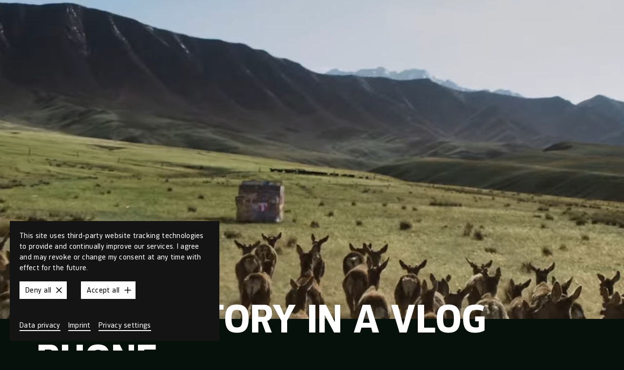

--- FILE ---
content_type: text/html; charset=UTF-8
request_url: https://www.jvm.com/work/honor-western-highway-adventure/
body_size: 16710
content:
<!doctype html><html lang=en><head><meta charset=utf-8><meta name=viewport content="width=device-width"><link rel=preconnect href=https://images.ctfassets.net><link rel=preconnect href=https://res.cloudinary.com><script type=module src=/js/main.18efc42c589b13595e7b82a05fce77011240f6499b4de914bf7578575fc21afd.js integrity="sha256-GO/ELFibE1lee4KgX853ARJA9kmbTekUv3V4V1/CGv0="></script><style>@keyframes looping-line{0%,100%{background-size:100% .125em,0% .125em;background-position-x:right}49%{background-position-x:right}50%{background-size:0% .125em,100% .125em;background-position-x:left}99%{background-position-x:left}}:root{--background-color:#07110c;--text-color:#000;--link-color:#000;--icon-color:#000;--container-margin:20px;--module-spacing-top:80px;--module-spacing-bottom:80px}@media(min-width:768px){:root{--container-margin:32px;--module-spacing-top:120px;--module-spacing-bottom:120px}}@media(min-width:1024px){:root{--container-margin:60px;--module-spacing-top:calc(120 / 1024 * 100vw);--module-spacing-bottom:calc(120 / 1024 * 100vw)}}:root .o-theme--dark:not(.m-media,.m-videoplayer,.m-hero-teaser,.m-expander-stage)+.o-theme--dark,:root .o-theme--light:not(.m-media,.m-videoplayer,.m-hero-teaser,.m-expander-stage)+.o-theme--light{--module-spacing-top:20px}@media(min-width:768px){:root .o-theme--dark:not(.m-media,.m-videoplayer,.m-hero-teaser,.m-expander-stage)+.o-theme--dark,:root .o-theme--light:not(.m-media,.m-videoplayer,.m-hero-teaser,.m-expander-stage)+.o-theme--light{--module-spacing-top:40px}}@media(min-width:1024px){:root .o-theme--dark:not(.m-media,.m-videoplayer,.m-hero-teaser,.m-expander-stage)+.o-theme--dark,:root .o-theme--light:not(.m-media,.m-videoplayer,.m-hero-teaser,.m-expander-stage)+.o-theme--light{--module-spacing-top:calc(40 / 1024 * 100vw)}}@font-face{font-family:carloschi vf;font-display:swap;src:url(/fonts/CarloschiVF.woff2)format("woff2");font-style:normal;font-weight:300 600}*,*::before,*::after{box-sizing:border-box}.font--CN{font-family:source han sans sc vf,carloschi vf,helvetica,arial,sans-serif}body{margin:0;font-family:carloschi vf,helvetica,arial,sans-serif;font-size:1rem;font-weight:300;font-feature-settings:"tnum";-webkit-font-smoothing:antialiased;line-height:1;-webkit-text-size-adjust:100%;-moz-text-size-adjust:100%;text-size-adjust:100%;-webkit-tap-highlight-color:transparent;color:#fff;background-color:#07110c;container:inline-size;overflow-x:hidden}body.scroll-lock{overflow-y:hidden}img{max-width:100%;height:auto}main,footer{margin:0 auto;display:flow-root}main>*:nth-child(n+2){content-visibility:auto}@media(hover:hover){main>*:nth-child(n+2){content-visibility:visible}}figure{margin:0 0 1rem}h1,.h1,h2,.h2,h3,.h3,h4,.h4,h5,.h5,h6,.h6{margin:0;line-height:1;font-weight:600}a{color:var(--link-color);text-decoration:none}p{margin-top:0;margin-bottom:1rem;line-height:1}abbr[title]{-webkit-text-decoration:underline dotted;text-decoration:underline dotted;cursor:help;-webkit-text-decoration-skip-ink:none;text-decoration-skip-ink:none}address{margin-bottom:1rem;font-style:normal;line-height:inherit}ol,ul{padding-left:2rem}ol,ul,dl{margin-top:0;margin-bottom:0}ol:not(:last-child),ul:not(:last-child),dl:not(:last-child){margin-bottom:1rem}ol ol,ul ul,ol ul,ul ol{margin-bottom:0}dt{font-weight:600}dd{margin-bottom:.5rem;margin-left:0}b,strong{font-weight:600}sub,sup{position:relative;font-size:.75em;line-height:0;vertical-align:baseline}sub{bottom:-.25em}sup{top:-.5em}em{font-style:italic}label{display:inline-block}button{border-radius:0}button:focus:not(:focus-visible){outline:0}input,button,select,optgroup,textarea{margin:0;font-family:inherit;font-size:inherit;line-height:inherit}button,select{text-transform:none}[role=button]{cursor:pointer}select{word-wrap:normal}select:disabled{opacity:1}[list]::-webkit-calendar-picker-indicator{display:none}button,[type=button],[type=reset],[type=submit]{-webkit-appearance:button;-moz-appearance:button;appearance:button}button:not(:disabled),[type=button]:not(:disabled),[type=reset]:not(:disabled),[type=submit]:not(:disabled){cursor:pointer}::-moz-focus-inner{padding:0;border-style:none}textarea{resize:vertical}fieldset{min-width:0;padding:0;margin:0;border:0}::-webkit-datetime-edit-fields-wrapper,::-webkit-datetime-edit-text,::-webkit-datetime-edit-minute,::-webkit-datetime-edit-hour-field,::-webkit-datetime-edit-day-field,::-webkit-datetime-edit-month-field,::-webkit-datetime-edit-year-field{padding:0}::-webkit-inner-spin-button{height:auto}[type=search]{outline-offset:-2px;-webkit-appearance:textfield;-moz-appearance:textfield;appearance:textfield}::-webkit-search-decoration{-webkit-appearance:none;appearance:none}::-webkit-color-swatch-wrapper{padding:0}::file-selector-button{font:inherit;-webkit-appearance:button;-moz-appearance:button;appearance:button}output{display:inline-block}iframe{border:0}summary{display:list-item;cursor:pointer}progress{vertical-align:baseline}[hidden]{display:none!important}dialog{padding:0}.o-theme--dark:not(.m-media,.m-videoplayer,.m-hero-teaser,.m-expander-stage)+.o-theme--dark,.o-theme--light:not(.m-media,.m-videoplayer,.m-hero-teaser,.m-expander-stage)+.o-theme--light{scroll-margin-top:var(--module-spacing-top)}.o-container{margin-left:clamp(20px,8.54961832px + .03053435 * 100vw,32px);margin-right:clamp(20px,8.54961832px + .03053435 * 100vw,32px)}@media(min-width:768px){.o-container{margin-left:clamp(32px,-52px + .109375 * 100vw,60px);margin-right:clamp(32px,-52px + .109375 * 100vw,60px)}}@media(min-width:1024px){.o-container{margin-left:calc(60/1024 * 100vw);margin-right:calc(60/1024 * 100vw)}}.o-grid{display:grid;grid-template-columns:repeat(2,minmax(0,1fr));gap:16px}@media(min-width:768px){.o-grid{grid-template-columns:repeat(8,minmax(0,1fr));gap:24px}}@media(min-width:1024px){.o-grid{grid-template-columns:repeat(12,minmax(0,1fr));gap:22px}}.o-theme{background-color:var(--background-color)}.o-theme--light{--background-color:#fff;--text-color:#000;--icon-color:#000;--link-color:#000}.o-theme--dark{--background-color:#07110c;--text-color:#fff;--icon-color:#fff;--link-color:#fff}.c-icon{display:inline-block;height:24px;width:24px;color:var(--icon-color)}.c-image{margin:0;display:block;background-size:cover}.c-image img,.c-image svg{display:block;width:100%}.c-link{font:inherit;color:var(--link-color);background-color:transparent;cursor:pointer;display:inline-flex;flex-direction:row-reverse;align-items:center;border:0;text-decoration:none;padding:4px 4px 4px 12px;text-align:left}@media(min-width:1024px){.c-link{padding:4px calc(16/1024 * 100vw)}}.c-link__text{position:relative;background-image:linear-gradient(var(--link-color) 0,var(--link-color) .125em),linear-gradient(transparent 0,transparent .125em);background-repeat:no-repeat;background-position-x:right;background-position-y:bottom;background-size:0% .125em,100% .125em;transition:background-size .25s ease;position:relative;font-weight:300;font-size:clamp(16px,16px + 0 * 100vw,16px);line-height:140%;letter-spacing:.03em;padding-bottom:.2em}.c-link__text:hover{color:var(--link-color);background-position-x:left;background-size:100% .125em,0% .125em}@media(min-width:768px){.c-link__text{font-size:20px}}@media(min-width:1024px){.c-link__text{font-size:calc(14/1024 * 100vw)}}.c-link--size-md .c-link__text{font-size:clamp(24px,16.36641221px + .02035623 * 100vw,32px);font-weight:600;line-height:140%;letter-spacing:.03em;text-transform:uppercase}@media(min-width:768px){.c-link--size-md .c-link__text{font-size:clamp(20px,68px + -.046875 * 100vw,32px)}}@media(min-width:1024px){.c-link--size-md .c-link__text{font-size:calc(20/1024 * 100vw)}}.c-link--size-xl .c-link__text{display:inline-block;font-size:clamp(40px,5.64885496px + .09160305 * 100vw,76px);font-weight:600;line-height:110%;text-transform:uppercase;padding-bottom:0;text-align:center}@media(min-width:768px){.c-link--size-xl .c-link__text{font-size:clamp(60px,124px + -.0625 * 100vw,76px)}}@media(min-width:1024px){.c-link--size-xl .c-link__text{font-size:calc(60/1024 * 100vw)}}.c-link__icon{margin-left:4px}.c-link__icon img,.c-link__icon svg{color:var(--icon-color);height:36px;width:auto}@media(min-width:1024px){.c-link__icon img,.c-link__icon svg{height:calc(24/1024 * 100vw)}}.c-headline{color:var(--text-color);font-weight:600}.c-headline--xl{font-size:clamp(40px,5.64885496px + .09160305 * 100vw,76px);line-height:110%;text-transform:uppercase}@media(min-width:768px){.c-headline--xl{font-size:clamp(60px,124px + -.0625 * 100vw,76px)}}@media(min-width:1024px){.c-headline--xl{font-size:calc(60/1024 * 100vw)}}.c-headline--md{font-size:clamp(28px,24.18320611px + .01017812 * 100vw,32px);line-height:140%;text-transform:uppercase}@media(min-width:768px){.c-headline--md{font-size:clamp(24px,56px + -.03125 * 100vw,32px)}}@media(min-width:1024px){.c-headline--md{font-size:calc(24/1024 * 100vw)}}.c-headline--md-space{font-size:clamp(20px,8.54961832px + .03053435 * 100vw,32px);letter-spacing:.14em;line-height:160%;text-transform:uppercase}@media(min-width:768px){.c-headline--md-space{font-size:clamp(24px,56px + -.03125 * 100vw,32px)}}@media(min-width:1024px){.c-headline--md-space{font-size:calc(24/1024 * 100vw)}}.c-headline--sm{font-size:20px;line-height:160%;text-transform:uppercase}@media(min-width:768px){.c-headline--sm{font-size:clamp(14px,38px + -.0234375 * 100vw,20px)}}@media(min-width:1024px){.c-headline--sm{font-size:calc(14/1024 * 100vw)}}.c-headline--xs{font-size:20px;line-height:140%}@media(min-width:768px){.c-headline--xs{font-size:clamp(14px,38px + -.0234375 * 100vw,20px)}}@media(min-width:1024px){.c-headline--xs{font-size:calc(14/1024 * 100vw)}}.c-overline{line-height:140%;letter-spacing:.4px;color:var(--text-color);margin:0}.c-overline--caps{font-size:16px;text-transform:uppercase;font-weight:600;padding-bottom:12px}@media(min-width:768px){.c-overline--caps{font-size:clamp(14px,38px + -.0234375 * 100vw,20px)}}@media(min-width:1024px){.c-overline--caps{font-size:calc(14/1024 * 100vw)}}.c-overline--regular{font-size:14px;padding-bottom:12px;font-weight:300}@media(min-width:768px){.c-overline--regular{font-size:clamp(12px,28px + -.015625 * 100vw,16px)}}@media(min-width:1024px){.c-overline--regular{font-size:calc(12/1024 * 100vw);padding-bottom:8px}}.c-social-links__list{display:flex;align-items:center;list-style:none;padding:0}.c-social-links__item{margin-left:4px}@media(min-width:1024px){.c-social-links__item{margin-left:12px}}.c-social-links__item:first-child{margin-left:0}.c-social-links__link{display:flex}.c-social-links__icon{height:36px;width:auto}@media(min-width:1024px){.c-social-links__icon{height:calc(24/1024 * 100vw)}}.c-social-links__wrapper{cursor:pointer}.c-video__placeholder{width:100%;background-size:cover}.c-video__asset{position:relative}@media(min-width:1024px){.c-video__asset--mobile{display:none}}.c-video__asset--desktop{display:none}@media(min-width:1024px){.c-video__asset--desktop{display:block}}.c-video__asset video{position:absolute;top:0;left:0;display:block;width:100%;height:100%;-o-object-fit:cover;object-fit:cover}body.u-custom-cursor,body.u-custom-cursor a:not(.u-native-cursor,.c-link,.c-rich-text a){cursor:none!important}.c-cursor{--background-color:#fff;--progress-background-color:rgba(255,255,255,0.25);--progress-color:#fff;--text-color:#000;display:none;pointer-events:none;transform:translate3d(0,0,0);position:fixed;z-index:100;top:0;left:0;will-change:transform}.c-cursor--inverted{--background-color:#000;--progress-background-color:rgba(0,0,0,0.25);--progress-color:#000;--text-color:#fff}.c-cursor__circle{height:32px;width:32px;position:absolute;left:0;top:0;will-change:transform;transform:translate3d(-50%,-50%,0)scale3d(1,1,1);transform-origin:50% 50%;-webkit-backface-visibility:hidden;backface-visibility:hidden;border-radius:50%}.c-cursor__circle-svg{position:absolute;top:16px;left:16px;transform:translate3d(-50%,-50%,0)rotate(-90deg);transform-origin:50% 50%}.c-cursor__circle-background{fill:var(--background-color);stroke:none;transform-origin:50% 50%;transition:transform .1s cubic-bezier(.34,0,.11,1)}.c-cursor__circle-progress-background{stroke:var(--progress-background-color);stroke-width:3px;fill:none;transform-origin:50% 50%;transition:transform .1s cubic-bezier(.34,0,.11,1)}.c-cursor__circle-progress{stroke:var(--progress-color);stroke-dasharray:0,1;stroke-dashoffset:0;stroke-width:3px;fill:none;transform-origin:50% 50%;transition:transform .1s cubic-bezier(.34,0,.11,1)}.c-cursor__text{position:absolute;left:0;top:0;width:70px;height:70px;justify-content:center;align-items:center;transform:translate3d(-50%,-50%,0);font-size:14px;text-align:center;line-height:140%;letter-spacing:.03em;color:var(--text-color);display:none}.c-cursor__icon-play{position:absolute;top:0;left:0;transform:translate3d(-50%,-50%,0);display:none}[data-text-fade-in]{opacity:0;will-change:transform,opacity}[data-parallax]{will-change:transform}[data-parallax-fade-in=true]{opacity:0;will-change:transform,opacity}.c-employee{display:flex;flex-direction:column;color:var(--link-color);margin-bottom:40px}.c-employee:last-child{margin-bottom:0}@media(min-width:768px){.c-employee{flex-direction:row;align-items:baseline;margin-bottom:8px}}.c-employee__role{font-size:16px;line-height:160%;letter-spacing:.03em;margin:0}@media(min-width:768px){.c-employee__role{text-align:right;margin-right:10px;width:50%}}@media(min-width:1024px){.c-employee__role{font-size:calc(14/1024 * 100vw)}}.c-employee__name{font-weight:600;font-size:16px;line-height:160%;letter-spacing:.03em;word-wrap:break-word;margin:0}@media(min-width:768px){.c-employee__name{width:50%;margin-left:10px}}@media(min-width:1024px){.c-employee__name{font-size:calc(14/1024 * 100vw)}}.c-rich-text{color:var(--text-color)}.c-rich-text *:not(svg):last-child{margin-bottom:0}.c-rich-text a{word-wrap:break-word}.c-rich-text a span{position:relative;background-image:linear-gradient(var(--link-color) 0,var(--link-color) .125em),linear-gradient(transparent 0,transparent .125em);background-repeat:no-repeat;background-position-x:right;background-position-y:bottom;background-size:0% .125em,100% .125em;transition:background-size .25s ease;background-size:100% .125em,0% .125em}.c-rich-text a span:hover{color:var(--link-color);background-position-x:left;background-size:100% .125em,0% .125em}.c-rich-text a:hover span{animation:looping-line .6s ease-out}.c-rich-text a span{position:relative;padding:0;cursor:pointer;padding-bottom:.2em}.c-rich-text a svg{width:1.286em;height:1.286em;vertical-align:bottom}.c-rich-text h2{font-size:28px;line-height:140%;letter-spacing:.03px;margin:0;text-transform:uppercase;margin-top:32px;margin-bottom:20px}.c-rich-text h2:first-child{margin-top:0}@media(min-width:768px){.c-rich-text h2{font-size:clamp(24px,56px + -.03125 * 100vw,32px);margin-top:40px;margin-bottom:20px}}@media(min-width:1024px){.c-rich-text h2{font-size:calc(24/1024 * 100vw);margin-bottom:16px}}.c-rich-text h3{font-size:16px;line-height:160%;letter-spacing:.03px;margin:0 0 12px}@media(min-width:768px){.c-rich-text h3{font-size:clamp(14px,38px + -.0234375 * 100vw,20px);margin-bottom:12px}}@media(min-width:1024px){.c-rich-text h3{font-size:calc(14/1024 * 100vw)}}.c-rich-text p{font-size:16px;line-height:160%;letter-spacing:.3px;margin:0;margin-bottom:32px}@media(min-width:768px){.c-rich-text p{font-size:clamp(14px,38px + -.0234375 * 100vw,20px);margin-bottom:32px}}@media(min-width:1024px){.c-rich-text p{font-size:calc(14/1024 * 100vw);margin-bottom:20px}}.c-rich-text p span{word-break:break-all}.c-rich-text ol li,.c-rich-text ul li{margin-bottom:8px}@media(min-width:768px){.c-rich-text ul{font-size:clamp(14px,38px + -.0234375 * 100vw,20px);margin-bottom:32px}}@media(min-width:1024px){.c-rich-text ul{font-size:calc(14/1024 * 100vw);margin-bottom:20px}}.c-rich-text ol li{position:relative;font-size:16px}.c-rich-text ol li::marker{margin-left:-1em}@media(min-width:768px){.c-rich-text ol li{font-size:clamp(14px,38px + -.0234375 * 100vw,20px)}}@media(min-width:1024px){.c-rich-text ol li{font-size:calc(14/1024 * 100vw)}}.c-rich-text li{margin:0}.c-rich-text li p{margin:0}.c-teaser-list-item__link{margin:0}.c-teaser-list-item__link .c-link{margin:0;padding:0}.c-gallery-item{color:var(--text-color)}.c-gallery-item__caption{font-size:clamp(12px,8.18320611px + .01017812 * 100vw,16px);font-weight:300;line-height:160%;letter-spacing:.03em;margin:12px 0 0;position:relative}@media(min-width:768px){.c-gallery-item__caption{font-size:clamp(12px,28px + -.015625 * 100vw,16px)}}@media(min-width:1024px){.c-gallery-item__caption{font-size:calc(12/1024 * 100vw)}}.c-gallery-item__image{position:relative}.c-gallery-item__image-icon{margin:24px;position:absolute;bottom:0;right:0}.c-gallery-item__image-icon svg{height:36px;width:auto}@media(min-width:1024px){.c-gallery-item__image-icon svg{height:calc(24/1024 * 100vw)}}.c-gallery-item .c-social-links__icon{color:#fff}.c-fact-item{color:var(--text-color);grid-column:1/span 1;width:100%}.c-fact-item:nth-child(2n){grid-column:2/span 1}@media(min-width:768px){.c-fact-item:nth-child(3n+1){grid-column:1/span 3;grid-row:1/span 1}.c-fact-item:nth-child(3n+2){grid-column:4/span 3;grid-row:1/span 1}.c-fact-item:nth-child(3n+3){grid-column:3/span 3;grid-row:2/span 1}.c-fact-item:nth-child(3n+4){grid-column:6/span 3;grid-row:2/span 1}.c-fact-item:nth-child(3n+5){grid-column:1/span 3;grid-row:3/span 1}.c-fact-item:nth-child(3n+6){grid-column:4/span 3;grid-row:3/span 1}}@media(min-width:1024px){.c-fact-item:nth-child(4n+1){grid-column:1/span 3;grid-row:1/span 2}.c-fact-item:nth-child(4n+2){grid-column:4/span 3;grid-row:1/span 1}.c-fact-item:nth-child(4n+3){grid-column:7/span 3;grid-row:1/span 1}.c-fact-item:nth-child(4n+4){grid-column:4/span 3;grid-row:2/span 1}.c-fact-item:nth-child(4n+5){grid-column:7/span 3;grid-row:2/span 1}.c-fact-item:nth-child(4n+6){grid-column:10/span 3;grid-row:2/span 1}}.c-fact-item__number,.c-fact-item__unit{font-size:clamp(120px,62.7480916px + .15267176 * 100vw,180px);line-height:1;writing-mode:vertical-rl;transform:rotate(-180deg);font-weight:600}@media(min-width:1024px){.c-fact-item__number,.c-fact-item__unit{font-size:calc(160/1024 * 100vw);line-height:120%}}.c-fact-item__fact{position:relative}.c-fact-item__unit{text-transform:uppercase;padding-bottom:20px}.c-fact-item__number{padding-bottom:20px}.c-fact-item__placeholder{visibility:hidden}.c-fact-item__animated{position:absolute;bottom:0;left:0}.c-fact-item__description{position:relative;margin-left:10px;padding-top:12px;font-size:14px}@media(min-width:768px){.c-fact-item__description{font-size:clamp(12px,28px + -.015625 * 100vw,16px);padding-top:20px}}@media(min-width:1024px){.c-fact-item__description{font-size:calc(12/1024 * 100vw);margin-left:15%}}.c-fact-item__description p{margin-top:4px;max-width:200px;line-height:160%;letter-spacing:.03em}@media(min-width:768px){.c-fact-item__description p{margin-top:12px}}.c-modal ::backdrop{background:rgba(20,20,20,.1)}.c-modal dialog[open]{display:flex;flex-direction:column;align-items:center;border:none;cursor:default}@media(max-width:767px){.c-modal dialog[open]{max-width:none;margin-left:12px;margin-right:12px}}@media(min-width:768px){.c-modal dialog[open]{margin:auto;width:65%}}@media(min-width:1024px){.c-modal dialog[open]{flex-direction:row;width:55%}}.c-modal dialog[open] .c-image{max-width:208px;max-height:208px;flex-shrink:0;margin:28px auto;padding:4px;border-radius:4px;border:2px solid rgba(0,0,0,.25)}@media(min-width:768px){.c-modal dialog[open] .c-image{margin-top:84px;margin-bottom:44px}}@media(min-width:1024px){.c-modal dialog[open] .c-image{margin-top:auto;margin-bottom:auto;margin-left:52px}}.c-modal dialog[open] .c-image img{height:100%}.c-modal dialog[open] .c-headline{color:#000;margin-bottom:8px;font-size:28px}@media(min-width:1024px){.c-modal dialog[open] .c-headline{margin-bottom:16px;font-size:24px}}.c-modal dialog[open] .c-rich-text{color:#000}.c-modal dialog[open] .c-modal__text-group{display:flex;flex-direction:column;align-items:center;text-align:center;margin:0 24px 20px}@media(min-width:768px){.c-modal dialog[open] .c-modal__text-group{margin:0 40px 64px}}@media(min-width:1024px){.c-modal dialog[open] .c-modal__text-group{align-items:flex-start;text-align:start;margin:48px 40px 40px 32px}}.c-modal dialog[open] .c-modal__close-button{border:none;background:0 0;display:flex;align-items:center;justify-content:center;gap:4px;margin-top:16px;padding-left:0;color:var(--button-text-color)}@media(min-width:768px){.c-modal dialog[open] .c-modal__close-button{margin-top:68px}}@media(min-width:1024px){.c-modal dialog[open] .c-modal__close-button{margin-top:calc(64/1024 * 100vw)}}.c-modal dialog[open] .c-modal__close-button:hover .c-link__text{color:var(--button-text-color)}.c-modal dialog[open] .c-modal__close-button svg{height:32px;width:32px;color:#000}.m-footer{width:100%;padding-top:80px;padding-bottom:40px}@media(min-width:768px){.m-footer{padding-top:60px}}@media(min-width:1024px){.m-footer{padding-top:calc(60/1024 * 100vw);padding-bottom:calc(20/1024 * 100vw)}}.m-footer__columns{display:flex;flex-direction:column}@media(min-width:1024px){.m-footer__columns{flex-direction:row-reverse;justify-content:flex-end;align-items:baseline}}.m-footer__columns-column1{width:100%}@media(min-width:1024px){.m-footer__columns-column1{display:flex;flex-direction:row;justify-content:space-between}}.m-footer__columns-column2{margin:20px calc(20px - 7px)0}@media(min-width:1024px){.m-footer__columns-column2{margin:0;margin-right:20px}}.m-footer__logo-wrapper{margin:0 calc(20px - 7px)60px}@media(min-width:768px){.m-footer__logo-wrapper{margin-bottom:60px}}@media(min-width:1024px){.m-footer__logo-wrapper{margin:0 0 calc(40/1024 * 100vw)}}.m-footer__logo-wrapper svg{height:clamp(48px,17.46564885px + .08142494 * 100vw,80px);width:auto;max-width:100%}@media(min-width:1024px){.m-footer__logo-wrapper svg{height:calc(60/1024 * 100vw);width:auto}}@media(min-width:1024px){.m-footer__list-wrapper{padding-right:calc(80/1024 * 100vw)}}.m-footer__list-wrapper ul{list-style:none;padding:0}@media(min-width:768px){.m-footer__list-wrapper ul{display:flex;flex-wrap:wrap}}.m-footer__list-wrapper ul li{margin-bottom:20px}@media(min-width:1024px){.m-footer__list-wrapper ul li{margin-bottom:calc(20/1024 * 100vw)}}.m-footer__list-wrapper ul li .c-link__text{font-size:16px}@media(min-width:1024px){.m-footer__list-wrapper ul li .c-link__text{font-size:calc(12/1024 * 100vw)}}.m-footer__copyright{line-height:180%;color:#fff;font-size:1rem;width:-moz-max-content;width:max-content}@media(min-width:1024px){.m-footer__copyright{font-size:calc(12/1024 * 100vw)}}.m-footer__social-links{margin:40px 9px 0}@media(min-width:768px){.m-footer__social-links{margin-top:20px}}@media(min-width:1024px){.m-footer__social-links{margin-top:0}}.m-header button{border:none;background:0 0}.m-header__container{display:flex;justify-content:space-between;align-items:flex-start}.m-header__container h1{display:flex}.m-header__banner{padding:24px 0 0;position:fixed;top:0;left:0;right:0;z-index:10;will-change:transform,opacity;background-color:transparent}@media(min-width:768px){.m-header__banner{padding:32px 0 16px}}@media(min-width:1024px){.m-header__banner{padding:40px 0 0}}.m-header__logo{position:relative;height:32px;width:auto;transform-origin:0 0;will-change:transform;aspect-ratio:800/162}.m-header__logo-asset-small,.m-header__logo-asset-large{position:absolute;top:0;left:0;width:100%;height:auto;transform-origin:0 0;will-change:transform}.m-header__logo-asset-small path,.m-header__logo-asset-large path{fill:#000}.m-header__logo-asset-large{width:60vw;max-width:none;will-change:opacity,transform}.m-header__logo .m-header__logo-asset-large+.m-header__logo-asset-small{opacity:0;will-change:opacity}.m-header__inline-menu{display:none}@media(min-width:1024px){.m-header__inline-menu{display:flex}}.m-header__menu-toggle{cursor:pointer;padding:18px 8px;transform:translate3d(10px,-10px,0)}.m-header__menu-toggle-bar{background-color:#000;border-radius:7px;width:34px;height:3px;transition:all .5s cubic-bezier(.34,0,.11,1)}.m-header__menu-toggle-bar:first-child{margin-bottom:7px}@media(min-width:1024px){.m-header__menu-toggle--desktop-hidden{display:none}}.m-header__menu{background:0 0;color:#fff;position:fixed;display:flex;flex-direction:column;justify-content:space-between;height:100%;width:100%;opacity:0;visibility:hidden;z-index:9;overflow-y:scroll}.m-header__menu:not(.is-open){display:none}.m-header__menu-content{position:relative;z-index:10;display:flex;flex-direction:column;justify-content:space-between;height:100%}.m-header__menu-overlay{position:fixed;top:0;left:0;width:100%;height:100%;opacity:0;background:#07110c}.m-header__menu-nav{position:relative;display:flex;flex-grow:1;align-items:center;flex-direction:column;justify-content:center;margin-top:75px;padding:clamp(80px,60.91603053px + .05089059 * 100vw,100px)}@media(min-width:768px){.m-header__menu-nav{margin-top:100px;padding:clamp(80px,160px + -.078125 * 100vw,100px)}}@media(min-width:1024px){.m-header__menu-nav{margin-top:90px;padding:calc(60/1024 * 100vw)}}.m-header__menu-nav-svg{position:absolute;top:0;left:0;right:0;display:block;height:100%;transform:0;margin:0 auto;-o-object-fit:cover;object-fit:cover;color:transparent;padding:clamp(40px,59.08396947px + -.05089059 * 100vw,20px)}@media(min-width:768px){.m-header__menu-nav-svg{padding:clamp(20px,100px + -.078125 * 100vw,40px)}}.m-header__menu-nav .c-link{opacity:0;position:relative;z-index:2;color:#fff;margin-bottom:28px}.m-header__menu-nav .c-link:last-of-type{margin-bottom:0}.m-header__menu-nav .c-link:hover~.m-header__menu-nav-svg{transition:color 100ms ease-in}.m-header__menu-nav .c-link[data-horse-color=cyan]:hover~.m-header__menu-nav-svg{color:rgba(0,230,255,.8)}.m-header__menu-nav .c-link[data-horse-color=yellow]:hover~.m-header__menu-nav-svg{color:rgba(230,230,35,.8)}.m-header__menu-nav .c-link[data-horse-color=pink]:hover~.m-header__menu-nav-svg{color:rgba(255,52,180,.8)}.m-header__menu-nav .c-link[data-horse-color=purple]:hover~.m-header__menu-nav-svg{color:rgba(150,100,255,.8)}.m-header__menu-nav-footer .m-footer{padding-top:0}.m-header__scroll-target{position:absolute;top:0;height:50vh}.m-header__menu-nav-footer{opacity:0}.m-header__inline-menu .c-link:hover .c-link__text{background-position-x:left;background-size:100% .125em,0% .125em}.m-header[data-section-theme=dark]{color:#000;--link-color:#fff}.m-header[data-section-theme=dark] .m-header__logo path{fill:#fff}.m-header[data-section-theme=dark] .m-header__menu-toggle-bar{background-color:#fff}.m-header[data-section-theme=dark] .m-header__inline-menu .c-link{color:#fff}.m-header[data-section-theme=dark] .m-header__inline-menu .c-link:hover .c-link__text{color:#fff;background-image:linear-gradient(#fff 0,#fff .125em),linear-gradient(transparent 0,transparent .125em)}.m-header[data-section-theme=light]{color:#fff}.m-header[data-section-theme=light] .m-header__inline-menu .c-link{color:#000}.m-header--menu-open .m-header__menu-toggle-bar:first-child{transform:rotate(45deg)translate(3px,2px)}.m-header--menu-open .m-header__menu-toggle-bar:last-child{transform:rotate(-45deg)translate(4px,-4px)}.m-header--menu-open .m-header__menu{opacity:1;visibility:visible}.m-header--menu-open .m-header__banner{transition-delay:1s;background-color:var(--background-color)}.m-stage{padding-bottom:80px}@media(min-width:1024px){.m-stage{padding-bottom:calc(80/1024 * 100vw)}}.m-stage__media{height:91vh;overflow:hidden}.m-stage__media-zoom{transform-origin:center center}.m-stage__media *{height:100%}.m-stage__media img,.m-stage__media video{width:100%;-o-object-fit:cover;object-fit:cover}.m-stage__media+.m-stage__text{position:relative;padding-top:0;padding-bottom:40px}@media(min-width:1024px){.m-stage__media+.m-stage__text{padding-bottom:calc(40/1024 * 100vw)}}.m-stage__media+.m-stage__text .c-overline{position:absolute;transform:translateY(-100%);top:calc(clamp(80px,11.29770992px + .18320611 * 100vw,152px) * -1)}@media(min-width:768px){.m-stage__media+.m-stage__text .c-overline{top:calc(clamp(30px,62px + -.03125 * 100vw,38px) * -1)}}@media(min-width:1024px){.m-stage__media+.m-stage__text .c-overline{top:calc(30/1024 * 100vw * -1)}}.m-stage__media+.m-stage__text .c-headline{margin-top:-2em}@media(min-width:768px){.m-stage__media+.m-stage__text .c-headline{margin-top:-.5em}}.m-stage__text{position:relative;padding-top:120px}@media(min-width:768px){.m-stage__text{padding-top:200px;padding-bottom:40px}}@media(min-width:1024px){.m-stage__text{padding-top:272px;padding-bottom:calc(40/1024 * 100vw)}}.m-stage__text .c-text-intro{grid-column:span 2/span 2}@media(min-width:768px){.m-stage__text .c-text-intro{grid-column:span 8/span 8}}@media(min-width:1024px){.m-stage__text .c-text-intro{grid-column:span 11/span 11}}.m-stage__project-intro{padding-top:20px;color:var(--text-color)}@media(max-width:1023px){.m-stage__project-intro{gap:0}}@media(min-width:768px){.m-stage__project-intro{padding-top:20px}}@media(min-width:1024px){.m-stage__project-intro{padding-top:calc(20/1024 * 100vw);padding-bottom:calc(40/1024 * 100vw)}}.m-stage__project-intro .m-stage__services,.m-stage__project-intro .m-stage__description-kpi{grid-column:span 2/span 2}@media(min-width:768px){.m-stage__project-intro .m-stage__services,.m-stage__project-intro .m-stage__description-kpi{grid-column:span 7/span 7}}.m-stage__project-intro .m-stage__services{margin-bottom:60px}@media(min-width:768px){.m-stage__project-intro .m-stage__services{margin-bottom:40px}}@media(min-width:1024px){.m-stage__project-intro .m-stage__services{grid-column:span 3/span 3;grid-column-start:1;margin-bottom:0}}.m-stage__project-intro .m-stage__service{font-weight:600;font-size:14px;line-height:140%;letter-spacing:.04em;margin-bottom:20px}@media(min-width:768px){.m-stage__project-intro .m-stage__service{font-size:16px;margin-top:.2em;margin-bottom:24px}}@media(min-width:1024px){.m-stage__project-intro .m-stage__service{font-size:calc(12/1024 * 100vw)}}.m-stage__project-intro .m-stage__service:last-child{margin-bottom:0}@media(min-width:1024px){.m-stage__project-intro .m-stage__description-kpi{grid-column:span 7/span 7;grid-column-start:5}}.m-stage__project-intro .m-stage__description{margin-bottom:64px}@media(min-width:768px){.m-stage__project-intro .m-stage__description{margin-bottom:40px}}@media(min-width:1024px){.m-stage__project-intro .m-stage__description{margin-bottom:calc(40/1024 * 100vw)}}.m-stage__project-intro .m-stage__kpi-list{width:60%;margin:0 auto}@media(min-width:768px){.m-stage__project-intro .m-stage__kpi-list{width:auto;display:flex;justify-content:space-between}}.m-stage__project-intro .m-stage__kpi{margin-bottom:40px}@media(min-width:768px){.m-stage__project-intro .m-stage__kpi{display:flex;flex-direction:column;margin-bottom:0;width:25%}}.m-stage__project-intro .m-stage__kpi:last-child{margin-bottom:0}.m-stage__project-intro .m-stage__kpi-label{font-size:14px;line-height:140%;letter-spacing:.03em;flex-grow:1;margin-bottom:4px}@media(min-width:1024px){.m-stage__project-intro .m-stage__kpi-label{font-size:calc(12/1024 * 100vw);margin-bottom:calc(4/1024 * 100vw)}}.m-stage__project-intro .m-stage__kpi-value{font-size:32px;font-weight:600;line-height:160%;letter-spacing:.14em;text-transform:uppercase}@media(min-width:1024px){.m-stage__project-intro .m-stage__kpi-value{font-size:calc(24/1024 * 100vw)}}.m-text{color:var(--text-color);padding-top:var(--module-spacing-top);padding-bottom:var(--module-spacing-bottom)}@media(min-width:768px){.m-text--indented .m-text__rich-text{grid-column:span 6/span 6;grid-column-start:2}}@media(min-width:1024px){.m-text--indented .m-text__rich-text{grid-column:span 7/span 7;grid-column-start:5}}.m-text__rich-text{grid-column:span 2/span 2}@media(min-width:768px){.m-text__rich-text{grid-column:span 6/span 6;grid-column-start:2}}@media(min-width:1024px){.m-text__rich-text{grid-column:span 7/span 7;grid-column-start:2}}.m-teaser{display:block;padding-top:var(--module-spacing-top);padding-bottom:var(--module-spacing-bottom)}.m-teaser:focus-within .c-text-intro{outline:-webkit-focus-ring-color auto 1px;outline-offset:4px}.m-teaser .c-text-intro{grid-column:span 2/span 2}@media(min-width:768px){.m-teaser .c-text-intro{grid-column:span 8/span 8}}@media(min-width:1024px){.m-teaser .c-text-intro{grid-column:span 11/span 11}}.m-teaser__media{margin-top:40px;width:100%;overflow:hidden;aspect-ratio:1/1}.m-teaser__media:first-child{margin-top:0}@media(min-width:768px){.m-teaser__media{margin-top:60px}}@media(min-width:1024px){.m-teaser__media{aspect-ratio:2/1;margin-top:calc(40/1024 * 100vw)}}.m-teaser .c-image,.m-teaser .c-video,.m-teaser .c-video__asset{height:100%}.m-teaser img,.m-teaser video{-o-object-fit:cover;object-fit:cover;width:100%;height:100%}.m-teaser__link{margin-top:40px}.m-teaser__link button{margin-left:-12px}@media(pointer:fine){.m-teaser__link{display:none}}.m-hero-teaser{position:relative;margin:0 auto;height:95vh;display:block}.m-hero-teaser:focus-within .m-hero-teaser__bottom-text-wrapper .c-text-intro:focus-visible{outline:-webkit-focus-ring-color auto 1px;outline-offset:8px}.m-hero-teaser__clip{position:absolute;top:0;left:0;width:100%;height:100%;-webkit-clip-path:polygon(0 0,100% 0,100% 100%,0 100%);clip-path:polygon(0 0,100% 0,100% 100%,0 100%);clip:rect(0,auto,auto,0)}.m-hero-teaser__background{width:100%;height:100%;overflow:hidden}.m-hero-teaser__background .m-hero-teaser__media{transform-origin:center center}.m-hero-teaser__foreground{position:sticky;top:0;height:calc(100vh + 95vh);width:100%;margin-top:calc(-100vh - 95vh)}.m-hero-teaser__media{height:100%}.m-hero-teaser__media *{height:100%}.m-hero-teaser__media img,.m-hero-teaser__media video{width:100%;-o-object-fit:cover;object-fit:cover}.m-hero-teaser__text{position:sticky;top:0}.m-hero-teaser__left-text{position:absolute;top:47.5vh;left:0;color:var(--text-color);font-size:12px;line-height:120%;letter-spacing:.14em}@media(min-width:1024px){.m-hero-teaser__left-text{left:calc((60/2)/1024 * 100vw * -1)}}.m-hero-teaser__vertical-inner{transform:rotate(270deg)translate3d(-50%,50%,0);transform-origin:left center}.m-hero-teaser__bottom-text{position:absolute;top:95vh;left:0;width:100%;transform:translate3d(0,-100%,0);padding-bottom:50px}@media(min-width:1024px){.m-hero-teaser__bottom-text{padding-bottom:calc(60/1024 * 100vw)}}.m-hero-teaser__bottom-text-wrapper{display:flex;justify-content:space-between;align-items:flex-end}.m-hero-teaser__bottom-text .c-overline--regular{padding-bottom:4px}@media(min-width:768px){.m-hero-teaser__bottom-text .c-overline--regular{padding-bottom:8px}}.m-hero-teaser__icon{opacity:0}@media(pointer:fine){.m-hero-teaser__icon{display:none}}.m-hero-teaser__icon svg{width:40px;height:40px}.m-hero-teaser__scroll-target-text-intro{position:absolute;bottom:0;height:50vh}.m-credits{padding-top:var(--module-spacing-top);padding-bottom:var(--module-spacing-bottom)}.m-credits .c-text-intro{grid-column:span 2/span 2}@media(min-width:768px){.m-credits .c-text-intro{grid-column:span 8/span 8}}@media(min-width:1024px){.m-credits .c-text-intro{grid-column:span 11/span 11}}.m-credits__employees{margin-top:80px;display:flex;flex-direction:column;align-items:flex-start;justify-content:flex-start;padding-left:calc(40/375 * 100vw);padding-right:calc(40/375 * 100vw)}@media(min-width:768px){.m-credits__employees{padding-left:0;padding-right:0;align-items:stretch}}@media(min-width:1024px){.m-credits__employees{margin-top:calc(80/1024 * 100vw)}}.m-videoplayer{position:relative;overflow:hidden;aspect-ratio:1/1}@media(min-width:1024px){.m-videoplayer{aspect-ratio:16/9}}.m-videoplayer__video{position:relative;display:flex}.m-videoplayer__asset{position:absolute;-o-object-fit:contain;object-fit:contain;top:0;left:0;height:100%;width:100%;background-color:#000;opacity:1;cursor:default}.m-videoplayer__poster{position:relative;z-index:2;top:0;left:0;height:100%;width:100%}.m-videoplayer__poster-play-button{position:absolute;height:104px;width:104px;border-radius:50%;background-color:#fff;top:50%;left:50%;transform:translate(-50%,-50%);display:flex;align-items:center;justify-content:center}.m-videoplayer__poster-play-button svg{color:#000}@media(pointer:fine){.m-videoplayer__poster-play-button{display:none}}.m-videoplayer__poster .c-image,.m-videoplayer__poster img{height:100%;width:100%;-o-object-fit:cover;object-fit:cover}@media(min-width:1024px){.m-videoplayer__poster--mobile{display:none}}.m-videoplayer__poster--desktop{display:none}@media(min-width:1024px){.m-videoplayer__poster--desktop{display:block}}.m-videoplayer--fullscreen .m-videoplayer__video{opacity:1}.m-videoplayer--fullscreen .m-videoplayer__poster{display:none}.m-teaser-list{padding-top:var(--module-spacing-top);padding-bottom:var(--module-spacing-bottom)}.m-teaser-list__intro{margin-bottom:40px}@media(min-width:1024px){.m-teaser-list__intro{margin-bottom:calc(40/1024 * 100vw)}}.m-teaser-list__intro .c-text-intro{grid-column:span 12/span 12}@media(min-width:768px){.m-teaser-list__intro .c-text-intro{grid-column:span 8/span 8}}@media(min-width:1024px){.m-teaser-list__intro .c-text-intro{grid-column:span 11/span 11}}.m-teaser-list__description{margin-bottom:40px}@media(min-width:1024px){.m-teaser-list__description{margin-bottom:calc(40/1024 * 100vw)}}.m-teaser-list__description .c-rich-text{grid-column:span 12/span 12}@media(min-width:768px){.m-teaser-list__description .c-rich-text{grid-column:span 7/span 7}}@media(min-width:1024px){.m-teaser-list__description .c-rich-text{grid-column:span 8/span 8}}.m-teaser-list__links{grid-column:span 12/span 12;padding-top:20px}@media(min-width:768px){.m-teaser-list__links:nth-child(2){padding-top:40px}}@media(min-width:1024px){.m-teaser-list__links:nth-child(2){padding-top:20px}}.m-teaser-list__links:not(:nth-child(2)){padding-top:20px}@media(min-width:768px){.m-teaser-list__links{padding-top:40px;display:grid;grid-template-columns:repeat(8,1fr)}}@media(min-width:1024px){.m-teaser-list__links{padding-top:20px;display:grid;grid-template-columns:repeat(12,1fr)}}.m-teaser-list__links .c-teaser-list-item{grid-column:span 12/span 12}.m-teaser-list__links .c-teaser-list-item:not(:last-child){margin-bottom:24px}@media(min-width:768px){.m-teaser-list__links .c-teaser-list-item{grid-column:span 4/span 4;margin-bottom:80px}.m-teaser-list__links .c-teaser-list-item:not(:last-child){margin-bottom:56px}.m-teaser-list__links .c-teaser-list-item:nth-last-child(-n+2){margin-bottom:0}}@media(min-width:1024px){.m-teaser-list__links .c-teaser-list-item{grid-column:span 5/span 5;margin-bottom:60px}.m-teaser-list__links .c-teaser-list-item:nth-last-child(-n+2){margin-bottom:0}}.m-contact{color:var(--text-color);padding-top:var(--module-spacing-top);padding-bottom:var(--module-spacing-bottom)}.m-contact__text-intro{grid-column:span 2/span 2;margin-bottom:60px}@media(min-width:768px){.m-contact__text-intro{grid-column:span 6/span 6;grid-column-start:2}}@media(min-width:1024px){.m-contact__text-intro{grid-column:span 10/span 10;grid-column-start:2}}.m-contact__address-list{grid-column:span 2/span 2}.m-contact__address-list .c-rich-text{margin-bottom:60px}@media(min-width:768px){.m-contact__address-list{grid-column:span 6/span 6;grid-column-start:2}}@media(min-width:1024px){.m-contact__address-list{grid-column:span 5/span 5;grid-column-start:3}}.m-contact__social-links{grid-column:span 2/span 2}@media(min-width:768px){.m-contact__social-links{grid-column:span 6/span 6;grid-column-start:2}}@media(min-width:1024px){.m-contact__social-links{display:flex;justify-content:center;grid-column:span 4/span 4;grid-column-start:8}}.m-gallery{color:var(--text-color);padding-top:var(--module-spacing-top);padding-bottom:var(--module-spacing-bottom)}.m-gallery__text .c-text-intro{grid-column:span 2/span 2;margin-bottom:60px}@media(min-width:768px){.m-gallery__text .c-text-intro{grid-column:span 8/span 8;margin-bottom:40px}}@media(min-width:1024px){.m-gallery__text .c-text-intro{grid-column:span 11/span 11}}.m-gallery__description .c-rich-text{grid-column:span 2/span 2;margin-bottom:60px}@media(min-width:768px){.m-gallery__description .c-rich-text{grid-column:span 6/span 6;grid-column-start:3;margin-bottom:80px}}@media(min-width:1024px){.m-gallery__description .c-rich-text{grid-column:span 7/span 7;grid-column-start:5}}.m-gallery__gallery{-moz-column-count:2;column-count:2;position:relative;-moz-column-gap:16px;column-gap:16px}@media(min-width:768px){.m-gallery__gallery{padding-top:40px;-moz-column-gap:24px;column-gap:24px}}@media(min-width:1024px){.m-gallery__gallery{-moz-column-gap:32px;column-gap:32px}}.m-gallery__gallery .c-gallery-item{-moz-column-break-inside:avoid;break-inside:avoid}.m-gallery__gallery .c-gallery-item:not(:nth-last-child(2)){margin-bottom:40px}.m-gallery__gallery .c-gallery-item:first-child{margin-top:-40px}.m-gallery__gallery.with-overlay-image .c-gallery-item:not(:nth-last-child(2)){margin-bottom:16px}@media(min-width:768px){.m-gallery__gallery.with-overlay-image .c-gallery-item:not(:nth-last-child(2)){margin-bottom:24px}}@media(min-width:1024px){.m-gallery__gallery.with-overlay-image .c-gallery-item:not(:nth-last-child(2)){margin-bottom:20px}}@media(max-width:767px){.m-gallery__gallery.with-overlay-image .c-gallery-item:first-child{margin-top:-40px}}@media(max-width:767px){.m-gallery__gallery{padding-top:40px}.m-gallery__gallery:not(.with-overlay-image){-moz-column-count:1;column-count:1}}@media(min-width:1024px){.m-gallery__gallery{row-gap:20px}}.m-gallery__image{position:absolute;top:50%;left:50%;transform:translate(-50%,-50%);max-height:100%;width:calc(349/1024 * 100vw)}.m-facts{padding-top:var(--module-spacing-top);padding-bottom:var(--module-spacing-bottom)}.m-facts .c-text-intro{margin-bottom:40px;grid-column:1/-1}@media(min-width:768px){.m-facts .c-text-intro{margin-bottom:60px}}@media(min-width:1024px){.m-facts .c-text-intro{margin-bottom:40px;grid-column:1/-2}}.m-facts__facts{grid-column:1/-1;display:grid;grid-template-columns:repeat(2,1fr);grid-gap:80px 17px}@media(min-width:768px){.m-facts__facts{grid-template-columns:repeat(8,minmax(0,1fr));grid-gap:60px 24px}}@media(min-width:1024px){.m-facts__facts{grid-template-columns:repeat(12,1fr);grid-template-rows:repeat(2,auto);grid-gap:60px 22px}}.m-expander-stage__background{position:sticky;top:0;height:100vh}.m-expander-stage__background .c-video,.m-expander-stage__background .c-video__asset,.m-expander-stage__background .c-image,.m-expander-stage__background img,.m-expander-stage__background .c-video__placeholder{height:100%}.m-expander-stage__foreground{margin-top:-100vh;position:relative;padding:132px 0 50vh}@media(min-width:768px){.m-expander-stage__foreground{padding:152px 0 50vh}}@media(min-width:768px){.m-expander-stage__foreground{padding:calc(160/1024 * 100vw)0 50vh}}.m-expander-stage__wrapper{grid-column:span 2/span 2}@media(min-width:768px){.m-expander-stage__wrapper{grid-column:span 6/span 6;grid-column-start:2}}@media(min-width:1024px){.m-expander-stage__wrapper{grid-column:span 8/span 8;grid-column-start:3}}.m-expander-stage__accordion-item .c-link{margin-left:-12px}@media(min-width:1024px){.m-expander-stage__accordion-item .c-link{margin-left:calc(16/1024 * 100vw * -1)}}.m-expander-stage__accordion-title{display:inline-block;list-style:none}.m-expander-stage__accordion-title::-webkit-details-marker{display:none}.m-expander-stage__accordion-title .c-link{padding-top:4px}@media(min-width:768px){.m-expander-stage__accordion-title .c-link{padding-top:8px}}@media(min-width:1024px){.m-expander-stage__accordion-title .c-link{padding-top:calc(8/1024 * 100vw)}}@media(min-width:768px){.m-expander-stage__accordion-content{padding-left:90px}}@media(min-width:1024px){.m-expander-stage__accordion-content{padding-left:calc(74/1024 * 100vw)}}.m-expander-stage__accordion-content .c-link{padding:9px 12px}@media(min-width:1024px){.m-expander-stage__accordion-content .c-link{padding-top:calc(7/1024 * 100vw);padding-bottom:calc(7/1024 * 100vw)}}@media(hover:none) and (min-width:1024px){.m-expander-stage__accordion-content .c-link{padding-top:calc(12/1024 * 100vw);padding-bottom:calc(12/1024 * 100vw)}}.m-expander-stage__accordion-content>:first-child .c-link{padding-top:20px}@media(min-width:768px){.m-expander-stage__accordion-content>:first-child .c-link{padding-top:21px}}@media(min-width:1024px){.m-expander-stage__accordion-content>:first-child .c-link{padding-top:calc(20/1024 * 100vw)}}@media(hover:none) and (min-width:1024px){.m-expander-stage__accordion-content>:first-child .c-link{padding-top:calc(20/1024 * 100vw)}}.m-expander-stage__accordion-content>:last-child .c-link{padding-bottom:30px}@media(min-width:1024px){.m-expander-stage__accordion-content>:last-child .c-link{padding-bottom:calc(30/1024 * 100vw)}}@media(hover:none) and (min-width:1024px){.m-expander-stage__accordion-content>:last-child .c-link{padding-bottom:calc(30/1024 * 100vw)}}.m-list{padding-top:var(--module-spacing-top);padding-bottom:var(--module-spacing-bottom)}.m-list__description .c-rich-text{grid-column:span 2/span 2;margin-top:clamp(40px,1.83206107px + .10178117 * 100vw,80px)}@media(min-width:768px){.m-list__description .c-rich-text{grid-column:span 7/span 7;margin-top:clamp(60px,140px + -.078125 * 100vw,80px)}}@media(min-width:1024px){.m-list__description .c-rich-text{grid-column:span 8/span 8;margin-top:calc(60/1024 * 100vw)}}.m-list__list-wrapper .m-list__list-items{margin-bottom:80px}@media(min-width:1024px){.m-list__list-wrapper .m-list__list-items{margin-bottom:calc(80/1024 * 100vw)}}.m-list__list-wrapper .m-list__list-items .m-list__list-item{grid-column:span 2/span 2;margin-bottom:40px}@media(min-width:768px){.m-list__list-wrapper .m-list__list-items .m-list__list-item{grid-column:span 7/span 7}}@media(min-width:1024px){.m-list__list-wrapper .m-list__list-items .m-list__list-item{grid-column:span 9/span 9;margin-bottom:calc(20/1024 * 100vw)}}.m-list__list-wrapper .m-list__list-items .m-list__list-item .c-link{margin-bottom:0;padding:0}@media(min-width:768px){.m-list__list-wrapper .m-list__list-items .m-list__list-item .c-link{margin-bottom:4px}}.m-list__list-wrapper .m-list__list-items .m-list__list-item p{font-weight:300;font-size:16px;line-height:160%;letter-spacing:.03em;color:rgba(20,20,20,.7);margin:0}@media(min-width:768px){.m-list__list-wrapper .m-list__list-items .m-list__list-item p{font-size:clamp(14px,22px + -.0078125 * 100vw,16px)}}@media(min-width:1024px){.m-list__list-wrapper .m-list__list-items .m-list__list-item p{font-size:calc(14/1024 * 100vw)}}.m-list__filter-container{margin-bottom:clamp(40px,1.83206107px + .10178117 * 100vw,80px)}@media(min-width:768px){.m-list__filter-container{margin-bottom:clamp(60px,140px + -.078125 * 100vw,80px)}}@media(min-width:1024px){.m-list__filter-container{margin-bottom:calc(60/1024 * 100vw)}}.m-list__filter-container .m-list__filter{grid-column:span 2/span 2;margin-bottom:20px;position:relative}@media(min-width:768px){.m-list__filter-container .m-list__filter{grid-column:span 6/span 6}}@media(min-width:1024px){.m-list__filter-container .m-list__filter{grid-column:span 4/span 4;margin-bottom:0}}.m-list__filter-container .m-list__filter .m-list__filter-select{-webkit-appearance:none;-moz-appearance:none;appearance:none;background-color:#fff;background-image:url("data:image/svg+xml;charset=utf-8,%3Csvg xmlns='http://www.w3.org/2000/svg' width='24' height='24' fill='none'%3E%3Cpath fill='currentColor' fill-rule='evenodd' d='M5.228 8.234a.763.763 0 0 1 1.1 0L12 14.07l5.672-5.835a.763.763 0 0 1 1.1 0 .816.816 0 0 1 0 1.132l-6.222 6.4A.767.767 0 0 1 12 16a.767.767 0 0 1-.55-.234l-6.222-6.4a.816.816 0 0 1 0-1.132Z' clip-rule='evenodd'/%3E%3C/svg%3E");background-repeat:no-repeat;background-position:95%;background-size:32px;border:none;border-radius:0;border-bottom:2px solid rgba(0,0,0,.25);color:rgba(20,20,20,.7);cursor:pointer;font-size:16px;font-weight:400;line-height:140%;letter-spacing:.03em;padding:12px 16px;position:relative;width:100%}@media(min-width:768px){.m-list__filter-container .m-list__filter .m-list__filter-select{background-size:clamp(32px,-40px + .0703125 * 100vw,14px);font-size:clamp(12px,28px + -.015625 * 100vw,16px)}}@media(min-width:1024px){.m-list__filter-container .m-list__filter .m-list__filter-select{background-size:calc(14/1024 * 100vw);font-size:calc(12/1024 * 100vw)}}.m-list__filter-container .m-list__filter .m-list__filter-select:hover,.m-list__filter-container .m-list__filter .m-list__filter-select:focus{border-color:#000;color:#000;outline:none}.m-list__filter-container .m-list__filter .m-list__filter-label{color:rgba(20,20,20,.7);cursor:pointer;font-size:12px;font-weight:400;line-height:140%;letter-spacing:.03em;margin-bottom:4px;padding:0 16px}@media(min-width:768px){.m-list__filter-container .m-list__filter .m-list__filter-label{font-size:clamp(12px,0px + .01171875 * 100vw,9px)}}@media(min-width:1024px){.m-list__filter-container .m-list__filter .m-list__filter-label{font-size:calc(9/1024 * 100vw)}}.m-list .c-link__text{padding-bottom:.1em}.m-list__filter-no-results{display:none}.m-list__filter-no-results h2{margin-bottom:20px}.m-list__filter-no-results p{color:var(--text-color)}.m-list__load-more-button .c-link{padding:0}.m-cookie-banner{--background-color:#141414;--link-color:#fff;--text-color:#fff;--icon-color:#fff;--button-background-color:#fff;--button-text-color:#000;position:fixed;z-index:20;bottom:0;left:0;width:100%;padding:28px 20px;color:var(--text-color);background-color:var(--background-color);display:none}@media(min-width:768px){.m-cookie-banner{padding:32px}}@media(min-width:1024px){.m-cookie-banner{max-width:430px;padding:20px;bottom:20px;left:20px}}.m-cookie-banner__button{font:inherit;color:#000;background-color:#fff;cursor:pointer;display:inline-flex;align-items:center;border:0;text-decoration:none;padding:4px 4px 4px 12px;margin-right:32px;margin-top:20px;text-align:left;font-weight:300;font-size:16px;line-height:140%;letter-spacing:.03em;transition:background-color .25s cubic-bezier(.34,0,.11,1)}.m-cookie-banner__button:hover{background-color:rgba(255,255,255,.85)}@media(min-width:768px){.m-cookie-banner__button{font-size:20px;padding:8px 8px 8px 12px}}@media(min-width:1024px){.m-cookie-banner__button{font-size:14px;padding:6px 4px 6px 12px;margin-right:24px;margin-top:16px}}.m-cookie-banner__button svg{margin-left:4px;height:32px;width:32px;color:#000}@media(min-width:1024px){.m-cookie-banner__button svg{height:24px;width:auto}}@media(min-width:768px){.m-cookie-banner__description p,.m-cookie-banner__links p{font-size:20px}}@media(min-width:1024px){.m-cookie-banner__description p,.m-cookie-banner__links p{font-size:14px}}.m-cookie-banner__links{margin-top:36px}@media(min-width:1024px){.m-cookie-banner__links{margin-top:28px}}.m-cookie-banner__links a{margin-right:24px;margin-top:16px;display:inline-block}@media(min-width:768px){.m-cookie-banner__links a{margin-right:32px}}@media(min-width:1024px){.m-cookie-banner__links a{margin-right:16px}}.m-headline{padding-top:var(--module-spacing-top);padding-bottom:var(--module-spacing-bottom)}.m-headline .c-text-intro{grid-column:span 2/span 2}@media(min-width:768px){.m-headline .c-text-intro{grid-column:span 8/span 8}}@media(min-width:1024px){.m-headline .c-text-intro{grid-column:span 11/span 11}}.m-headline--no-spacing-bottom{padding-bottom:0}.m-hubspot-form{grid-column:span 2/span 2;padding:0}@media(min-width:768px){.m-hubspot-form{grid-column:span 6/span 6;grid-column-start:2}}@media(min-width:1024px){.m-hubspot-form{grid-column:span 7/span 7;grid-column-start:2}}.m-hubspot-form__form{padding-top:var(--module-spacing-top);padding-bottom:var(--module-spacing-bottom)}.m-hubspot-form__field{display:flex;flex-direction:column;margin-bottom:2rem}.m-hubspot-form__field--checkbox{flex-direction:row;align-items:center;margin-bottom:1.5rem}.m-hubspot-form__field--checkbox .m-hubspot-form__checkbox{margin-right:.5em;margin-bottom:0}.m-hubspot-form__field--checkbox .m-hubspot-form__label{font-size:clamp(12px,10.09160305px + .00508906 * 100vw,14px);margin-bottom:0;margin-left:.25em;line-height:1.4}.m-hubspot-form__field--text p{font-size:clamp(16px,16px + 0 * 100vw,16px);line-height:160%;color:var(--text-color,#222);margin:0 0 .5em;letter-spacing:.03em;font-weight:400}@media(min-width:768px){.m-hubspot-form__field--text p{font-size:clamp(14px,22px + -.0078125 * 100vw,16px)}}@media(min-width:1024px){.m-hubspot-form__field--text p{font-size:calc(14/1024 * 100vw)}}.m-hubspot-form__label{font-weight:500;margin-bottom:.5rem;color:var(--text-color,#222);font-size:clamp(12px,10.09160305px + .00508906 * 100vw,14px);cursor:pointer;letter-spacing:.03em}@media(min-width:768px){.m-hubspot-form__label{font-size:clamp(12px,20px + -.0078125 * 100vw,14px)}}@media(min-width:1024px){.m-hubspot-form__label{font-size:calc(14/1024 * 100vw)}}.m-hubspot-form__input,.m-hubspot-form__checkbox{font-size:clamp(12px,10.09160305px + .00508906 * 100vw,14px);padding:.75rem 1rem;border:1px solid #e0e0e0;border-radius:6px;background:0 0;color:#222;transition:border .2s;margin-bottom:.25rem}@media(min-width:768px){.m-hubspot-form__input,.m-hubspot-form__checkbox{font-size:clamp(14px,22px + -.0078125 * 100vw,16px)}}@media(min-width:1024px){.m-hubspot-form__input,.m-hubspot-form__checkbox{font-size:calc(14/1024 * 100vw)}}.m-hubspot-form__input:focus{border-color:#000;outline:none;background:0 0}.m-hubspot-form__input.has-error,.m-hubspot-form__checkbox.has-error{border-color:#e53935;background:rgba(229,57,53,5%);box-shadow:0 0 0 2px rgba(229,57,53,.15)}.m-hubspot-form__checkbox{width:1em;height:1em}.m-hubspot-form__submit{background:#000;color:#fff;font-weight:600;border:none;border-radius:6px;padding:.9rem 2rem;font-size:clamp(16px,16px + 0 * 100vw,16px);transition:background .2s;margin-top:.5rem;align-self:flex-start;letter-spacing:.03em}@media(min-width:768px){.m-hubspot-form__submit{font-size:clamp(14px,22px + -.0078125 * 100vw,16px)}}@media(min-width:1024px){.m-hubspot-form__submit{font-size:calc(14/1024 * 100vw)}}.m-hubspot-form__submit[disabled],.m-hubspot-form__submit[disabled]:hover,.m-hubspot-form__submit[disabled]:focus{background:#ccc;cursor:not-allowed}.m-hubspot-form__submit:hover,.m-hubspot-form__submit:focus{background:#222}.m-hubspot-form__response{margin-top:1.5rem;font-size:clamp(16px,16px + 0 * 100vw,16px);min-height:1.5em;color:#000;font-weight:500}@media(min-width:768px){.m-hubspot-form__response{font-size:clamp(14px,22px + -.0078125 * 100vw,16px)}}@media(min-width:1024px){.m-hubspot-form__response{font-size:calc(14/1024 * 100vw)}}.m-hubspot-form .c-rich-text{margin-bottom:.75rem;max-width:35em}.m-hubspot-form .c-rich-text p{font-size:clamp(12px,10.09160305px + .00508906 * 100vw,14px)}.t-error .m-teaser{padding-top:120px;padding-bottom:0}@media(min-width:768px){.t-error .m-teaser{padding-top:200px}}@media(min-width:1024px){.t-error .m-teaser{padding-top:272px}}@media(min-width:768px){.t-jobs-overview .m-stage{padding-bottom:40px}}@media(min-width:1024px){.t-jobs-overview .m-stage{padding-bottom:calc(40/1024 * 100vw)}}@media(min-width:768px){.t-jobs-overview .m-stage.o-theme--dark+.m-list.o-theme--light{padding-top:80px}}@media(min-width:1024px){.t-jobs-overview .m-stage.o-theme--dark+.m-list.o-theme--light{padding-top:calc(80/1024 * 100vw)}}.t-work-overview .m-list{padding-top:0}</style><link rel=preload href=/fonts/CarloschiVF.woff2 as=font type=font/woff2 crossorigin><title>Work: Honor – Western Highway Adventure | Jung von Matt</title>
<meta content="Work: Honor – Western Highway Adventure | Jung von Matt" property="og:title"><meta content="Work: Honor – Western Highway Adventure | Jung von Matt" name=twitter:title><meta content="See how Jung von Matt BEIJING used the VLOG function of Honor 50 to shoot a fancy journey VLOG, turning the selling point into the imaginative road trip." name=description><meta content="See how Jung von Matt BEIJING used the VLOG function of Honor 50 to shoot a fancy journey VLOG, turning the selling point into the imaginative road trip." property="og:description"><meta content="See how Jung von Matt BEIJING used the VLOG function of Honor 50 to shoot a fancy journey VLOG, turning the selling point into the imaginative road trip." name=twitter:description><meta content="https://www.jvm.com/work/honor-western-highway-adventure/" property="og:url"><meta content="https://www.jvm.com/work/honor-western-highway-adventure/" name=twitter:url><meta content="Jung von Matt" property="og:site_name"><meta content="en" property="og:locale"><link href=https://www.jvm.com/work/honor-western-highway-adventure/ hreflang=en rel=alternate><meta content="website" property="og:type"><meta content="2023-06-08T22:39:31+00:00" property="og:published_time"><meta content="2023-06-26T14:39:29+00:00" property="og:updated_time"><meta content="https://images.ctfassets.net/ay0erkka665b/4AHd16vmHgW1gYd7NZidsn/4cc949ae49faf1c427e245437f21f873/jvm-com-social-1200x630.jpg" property="og:image"><meta content="https://images.ctfassets.net/ay0erkka665b/4AHd16vmHgW1gYd7NZidsn/4cc949ae49faf1c427e245437f21f873/jvm-com-social-1200x630.jpg" name=twitter:image><meta content="summary_large_image" name=twitter:card><link href=https://www.jvm.com/work/honor-western-highway-adventure/ rel=canonical><meta content="index, follow" name=robots><meta content="index, follow, max-snippet:-1, max-image-preview:large, max-video-preview:-1" name=googlebot><meta content="index, follow, max-snippet:-1, max-image-preview:large, max-video-preview:-1" name=bingbot><script type=application/ld+json>{"@context":"https://schema.org","@type":"website","dateModified":"2023-06-26T14:39:29+00:00","datePublished":"2023-06-08T22:39:31+00:00","description":"See how Jung von Matt BEIJING used the VLOG function of Honor 50 to shoot a fancy journey VLOG, turning the selling point into the imaginative road trip.","headline":"Work: Honor – Western Highway Adventure | Jung von Matt","image":"https://images.ctfassets.net/ay0erkka665b/4AHd16vmHgW1gYd7NZidsn/4cc949ae49faf1c427e245437f21f873/jvm-com-social-1200x630.jpg","url":"https://www.jvm.com/work/honor-western-highway-adventure/"}</script><meta name=theme-color content="#0F2319"><link rel=manifest href=https://www.jvm.com/site.webmanifest crossorigin=use-credentials><link rel=icon type=image/x-icon href=https://www.jvm.com/favicon.ico><link rel=icon type=image/png sizes=32x32 href=https://www.jvm.com/favicon-32x32.png><link rel=icon type=image/svg+xml href=https://www.jvm.com/favicon.svg><link rel=apple-touch-icon sizes=180x180 href=https://www.jvm.com/apple-touch-icon-180x180.png></head><body><div class=m-cookie-banner data-cookie-banner data-cookie-banner-uc-settings-id=WocpbP0ry data-section data-section-theme=dark><div class="m-cookie-banner__description c-rich-text"><div class=c-rich-text data-rich-text-fade-in><p>This site uses third-party website tracking technologies to provide and continually improve our services. I agree and may revoke or change my consent at any time with effect for the future.</p></div></div><div class=m-cookie-banner__actions><button class=m-cookie-banner__button data-cookie-banner-deny>Deny all<svg class="c-icon" width="24" height="24"><use xlink:href="#x-mark"/></svg></button>
<button class=m-cookie-banner__button data-cookie-banner-accept>Accept all<svg class="c-icon" width="24" height="24"><use xlink:href="#plus"/></svg></button></div><div class="m-cookie-banner__links c-rich-text"><p><a href=https://www.jvm.com/data-privacy/><span>Data privacy</span>
</a><a href=https://www.jvm.com/imprint/><span>Imprint</span>
</a><a href=# data-show-cookie-settings><span>Privacy settings</span></a></p></div></div><script type=application/javascript>const cookieBannerInteraction=localStorage.getItem("uc_user_interaction");typeof cookieBannerInteraction&&cookieBannerInteraction!=="true"&&(document.querySelector("[data-cookie-banner]").style.display="block");var UC_UI_SUPPRESS_CMP_DISPLAY=!0</script><header class="m-header m-header--small" data-header data-section data-section-theme=dark><div class="m-header__banner o-container"><div class=m-header__container><a href=https://www.jvm.com/ title="Jung von Matt" class="m-header__logo u-native-cursor"><svg class="m-header__logo-asset-small" width="570" height="115" viewBox="0 0 570 115" fill="none" xmlns="http://www.w3.org/2000/svg"><g clip-path="url(#clip0_6_82)"><path fill-rule="evenodd" clip-rule="evenodd" d="M569.769.96564V23.5927H554.63V112.47H532.391V23.5927H513.268V112.47H491.029V23.5927H475.892V.96564h93.877zM461.9.965735 477.94 112.47H456.105L453.544 88.4881H439.123L436.022 112.47H414.188L431.305.965735H461.9zM447.132 23.8463H446.478L440.874 73.3146h11.053L447.132 23.8463zM319.697 112.47h21.295V43.0847H341.434L352.988 112.47H373.34l11.69-69.7912H385.471V112.47h21.431V.965593H376.44L363.808 82.0223h-.613L349.889.965593H319.697V112.47zM0 113.759H10.1906c21.8559.0 30.4373-7.136 30.4373-26.116V1.22139H18.3695V84.0089C18.3695 90.6049 14.8835 93.5665 8.84964 93.7005L0 93.8358V113.759zM80.4661 114.297c19.3084.0 28.2919-5.25 28.2919-26.6538V1.2212H86.6343V84.1431C86.6343 92.0858 84.891 93.8356 80.4661 93.8356 75.9066 93.8356 74.164 92.0858 74.164 84.1431V1.2212H52.0396v86.422c0 21.4038 8.9835 26.6538 28.4265 26.6538zm140.9609.134C241.273 114.431 248.781 106.623 248.781 87.7781V47.5289H220.623V62.74H227.059V87.6429C227.059 92.0859 225.182 93.8357 220.623 93.8357S214.321 92.0859 214.321 87.6429V27.0678C214.321 22.6253 216.064 20.875 220.623 20.875S227.059 22.6253 227.059 27.0678v6.5961h21.722V26.9326C248.781 8.08737 241.273.0103149 220.087.0103149c-20.113.0-27.756 8.0770551-27.756 26.9222851V87.7781c0 18.8449 7.643 26.6529 29.096 26.6529zM120.17 112.009h21.175V48.8196H141.613L157.16 112.009h24.393V1.27405H160.242V67.8263H159.974L144.696 1.27405H120.17V112.009zm150.91.0h27.976l10.941-64.4496h-18.68L285.125 95.4465H284.742L278.684 47.5594H259.871L271.08 112.009z" fill="#fff"/></g><defs><clipPath id="clip0_6_82"><rect width="570" height="115" fill="#fff"/></clipPath></defs></svg>
</a><button class="m-header__menu-toggle u-native-cursor m-header__menu-toggle" aria-label="Toggle navigation menu"><div class=m-header__menu-toggle-bar></div><div class=m-header__menu-toggle-bar></div></button></div></div><nav class="m-header__menu o-theme o-theme--dark" data-section data-section-theme=dark role=dialog aria-modal=true aria-label="Main navigation menu"><div class=m-header__menu-overlay tabindex=-1></div><div class=m-header__menu-content><div class=m-header__menu-nav><a class="c-link c-link--size-xl c-link--cyan" data-horse-color=cyan href=https://www.jvm.com/><span class=c-link__text-wrapper><span class=c-link__text>Work</span></span></a><a class="c-link c-link--size-xl c-link--yellow" data-horse-color=yellow href=https://www.jvm.com/jobs/><span class=c-link__text-wrapper><span class=c-link__text>Jobs</span></span></a><a class="c-link c-link--size-xl c-link--pink" data-horse-color=pink href=https://www.jvm.com/about/><span class=c-link__text-wrapper><span class=c-link__text>WHO WE ARE</span></span></a><a class="c-link c-link--size-xl c-link--purple" data-horse-color=purple href=https://www.jvm.com/offices/><span class=c-link__text-wrapper><span class=c-link__text>Offices</span></span></a><svg class="m-header__menu-nav-svg" aria-hidden="true" viewBox="0 0 236 391"><g fill="currentcolor" fill-rule="nonzero"><path d="M208.998 375.573c2.798 7.082 7.695 11.79 13.281 11.79 5.867.0 10.973-5.186 13.684-12.864l-26.965 1.074zm23.6-24.585-2.676-12.17-23.41-106.464-24.65 8.916 33.026 98.334c-2.858 2.526-5.153 6.464-6.588 11.205l24.298.179zM8.26 348.875c-4.324.0-7.571 8.288-7.571 18.642.0 10.358 3.247 18.643 7.572 18.643 4.87.0 7.575-8.285 7.575-18.643.0-10.354-2.705-18.642-7.575-18.642m16.843 10.361c.431 2.512.661 5.327.661 8.322.0 3.86-.372 7.43-1.08 10.415h59.618c2.513 7.635 6.857 12.695 11.807 12.695 7.781.0 14.09-12.485 14.09-27.885s-6.309-27.885-14.09-27.885c-5.592.0-10.407 6.46-12.684 15.8l-52.915 6.799 27.371-102.645 49.495-22.538 7.313 102.945c5.567 4.294 9.52 14.983 9.52 27.524.0 5.561-.792 10.746-2.14 15.19h11.458v-252.63l16.182 5.919 4.37 32.102c4.956-47.353 11.011-65.522 23.852-89l23.217 24.58 11.833-9.559-17.752-68.732L205.242.17c-55.075 35.96-81.93 82.386-101.048 144.295l-49.163 33.692-37.39 170.712h.438c3.173.0 5.403 3.14 6.63 8.389l.395 1.978zM225.57 13.113s-5.363 2.577-16.286 11.229l7.542 3.596 8.744-14.825z"/></g></svg></div><div class=m-header__menu-nav-footer><footer class="m-footer o-theme o-theme--dark" data-section data-section-theme=dark><div class=o-container><div class=m-footer__columns><div class=m-footer__columns-column1><div class=m-footer__list-wrapper><ul><li><a class=c-link href=https://www.jvm.com/offices/><span class=c-link__text-wrapper><span class=c-link__text>Offices</span></span></a></li><li><a class=c-link href=https://jvm-academy.org/en rel=noreferrer target=_blank><span class=c-link__text-wrapper><span class=c-link__text>Academy</span></span></a></li><li><a class=c-link href=https://www.jvm.com/data-privacy/><span class=c-link__text-wrapper><span class=c-link__text>Data privacy</span></span></a></li><li><a class=c-link href=https://www.jvm.com/gtc/><span class=c-link__text-wrapper><span class=c-link__text>General terms</span></span></a></li><li><a class=c-link href=https://www.jvm.com/imprint/><span class=c-link__text-wrapper><span class=c-link__text>Imprint</span></span></a></li><li><button class="c-link show-cookie-settings" data-show-cookie-settings><span class=c-link__text-wrapper><span class=c-link__text>Privacy settings</span></span></button></li><li><a class=c-link href=https://www.jvm.com/contact/><span class=c-link__text-wrapper><span class=c-link__text>Contact</span></span></a></li><li><a class=c-link href=https://www.jvm.com/accessibility/><span class=c-link__text-wrapper><span class=c-link__text>Accessibility</span></span></a></li></ul></div><div class=m-footer__social-links><div class=c-social-links><ul class=c-social-links__list><li class=c-social-links__item><a class="c-social-links__link u-native-cursor" href=https://www.instagram.com/jungvonmatt/ aria-label=Instagram target=_blank rel=noreferrer><svg class="c-icon c-social-links__icon" width="24" height="24"><use xlink:href="#instagram"/></svg></a></li><li class=c-social-links__item><a class="c-social-links__link u-native-cursor" href=https://www.linkedin.com/company/jung-von-matt/ aria-label=LinkedIn target=_blank rel=noreferrer><svg class="c-icon c-social-links__icon" width="24" height="24"><use xlink:href="#linkedin"/></svg></a></li><li class=c-social-links__item><a class="c-social-links__link u-native-cursor" href=https://www.kununu.com/de/jung-von-matt aria-label=Kununu target=_blank rel=noreferrer><svg class="c-icon c-social-links__icon" width="24" height="24"><use xlink:href="#kununu"/></svg></a></li></ul></div></div></div><div class=m-footer__columns-column2><div class=m-footer__copyright>© Jung von Matt 2023</div></div></div></div></footer></div></div></nav><div class=m-header__scroll-target></div></header><main class=t-work-detail><div class="m-stage o-theme o-theme--dark" data-section data-section-theme=dark><div class=m-stage__media data-cursor-target-text=Scroll><div class=m-stage__media-zoom data-media-zoom><div class=c-video><div class="c-video__asset c-video__asset--mobile" data-video><video loop muted playsinline><source data-src=/videos/work-honor-western-highway-stage-m_jasp1k_14525922920560884770.webm type=video/webm><source data-src=/videos/work-honor-western-highway-stage-m_jasp1k_1639824640538359437.mp4 type=video/mp4></video><div class=c-video__placeholder style=background-image:url([data-uri]);aspect-ratio:1080/1920></div></div><div class="c-video__asset c-video__asset--desktop" data-video><video loop muted playsinline><source data-src=/videos/work-honor-western-highway-stage-d_igg1um_4712453268337396056.webm type=video/webm><source data-src=/videos/work-honor-western-highway-stage-d_igg1um_4592119135948136862.mp4 type=video/mp4></video><div class=c-video__placeholder style="background-image:url([data-uri]);aspect-ratio:1920/1080"></div></div></div></div></div><div class="m-stage__text o-container o-grid" data-cursor-target-text=Scroll><div class=c-text-intro><div class="c-overline c-overline--caps" data-text-fade-in data-text-fade-in-duration=1.1 data-text-fade-in-mode=split data-text-fade-in-trigger=inview>HONOR</div><h1 class="c-headline c-headline--xl" data-text-fade-in data-text-fade-in-delay=0.167 data-text-fade-in-duration=1.467 data-text-fade-in-mode=split data-text-fade-in-trigger=inview>A vlog story in a vlog phone</h1></div></div><div class="m-stage__project-intro o-container o-grid"><div class=m-stage__description-kpi><div class=m-stage__description data-text-fade-in data-text-fade-in-mode=block data-text-fade-in-trigger=scroll><div class=c-rich-text data-rich-text-fade-in><p>Honor 50 launched a variety of fancy VLOG shooting functions. We broke the stereotypical approach of a traditional feature film scenes teaching style, and used the VLOG function of Honor 50 to shoot a Western journey VLOG, integrating the selling point into the imaginative road trip.</p><p>We went all the way West, from the desert to the forest, for 5 days, covering more than 700 km, recording the road trip of 5 strangers, allowing the audience to watch the VLOG while also remembering the many advantages of Honor 50 in VLOG.</p></div></div><div class=m-stage__kpi-list><div class=m-stage__kpi data-text-fade-in data-text-fade-in-delay=0.2 data-text-fade-in-mode=block data-text-fade-in-trigger=scroll><div class=m-stage__kpi-label>Impressions</div><div class=m-stage__kpi-value>+280M</div></div><div class=m-stage__kpi data-text-fade-in data-text-fade-in-delay=0.4 data-text-fade-in-mode=block data-text-fade-in-trigger=scroll><div class=m-stage__kpi-label>Online sales</div><div class=m-stage__kpi-value>+500M</div></div><div class=m-stage__kpi data-text-fade-in data-text-fade-in-delay=0.6 data-text-fade-in-mode=block data-text-fade-in-trigger=scroll><div class=m-stage__kpi-label>Online sales ranking</div><div class=m-stage__kpi-value>1</div></div></div></div></div></div><div class="m-videoplayer o-theme o-theme--dark" data-videoplayer data-section data-section-theme=dark><div class=m-videoplayer__video><video class=m-videoplayer__asset preload=metadata crossorigin=anonymous width=1920 height=1080 tabindex=-1 controls><source src=https://res.cloudinary.com/dq3fusjy2/video/upload/f_auto/q_auto/vc_h265/w_1920/c_limit/v1686238251/jvm-ag/jvm-com/Case-Detail-Pages/Honor%20%E2%80%93%20Western%20Highway%20Adventure/work-honor-western-highway-videoplayer-d_nyaxfl.mp4 type="video/mp4;codecs=hev1"><source src=https://res.cloudinary.com/dq3fusjy2/video/upload/f_auto/q_auto/vc_vp9/w_1920/c_limit/v1686238251/jvm-ag/jvm-com/Case-Detail-Pages/Honor%20%E2%80%93%20Western%20Highway%20Adventure/work-honor-western-highway-videoplayer-d_nyaxfl.webm type="video/webm;codecs=vp9"><source src=https://res.cloudinary.com/dq3fusjy2/video/upload/f_auto/q_auto/vc_auto/w_1920/c_limit/v1686238251/jvm-ag/jvm-com/Case-Detail-Pages/Honor%20%E2%80%93%20Western%20Highway%20Adventure/work-honor-western-highway-videoplayer-d_nyaxfl.mp4 type=video/mp4></video></div><div class=m-videoplayer__poster data-cursor-target-icon=play><div class=m-videoplayer__poster-play-button><svg class="c-icon" width="24" height="24"><use xlink:href="#play"/></svg></div><picture class=c-image><source sizes="(max-width: 1920px) 100vw, 1920px" srcset="https://images.ctfassets.net/ay0erkka665b/3N7jcuuD7e9SSCuJyTo268/044237ea81a15d1ebcf4b17754f814df/work-honor-western-highway-videoplayer-poster-m.png?w=1920&amp;q=80&amp;fm=avif 1920w, https://images.ctfassets.net/ay0erkka665b/3N7jcuuD7e9SSCuJyTo268/044237ea81a15d1ebcf4b17754f814df/work-honor-western-highway-videoplayer-poster-m.png?w=1440&amp;q=80&amp;fm=avif 1440w, https://images.ctfassets.net/ay0erkka665b/3N7jcuuD7e9SSCuJyTo268/044237ea81a15d1ebcf4b17754f814df/work-honor-western-highway-videoplayer-poster-m.png?w=1024&amp;q=80&amp;fm=avif 1024w, https://images.ctfassets.net/ay0erkka665b/3N7jcuuD7e9SSCuJyTo268/044237ea81a15d1ebcf4b17754f814df/work-honor-western-highway-videoplayer-poster-m.png?w=768&amp;q=80&amp;fm=avif 768w, https://images.ctfassets.net/ay0erkka665b/3N7jcuuD7e9SSCuJyTo268/044237ea81a15d1ebcf4b17754f814df/work-honor-western-highway-videoplayer-poster-m.png?w=375&amp;q=80&amp;fm=avif 375w" type=image/avif media="(max-width: 1023px)"><source sizes="(max-width: 1920px) 100vw, 1920px" srcset="https://images.ctfassets.net/ay0erkka665b/3N7jcuuD7e9SSCuJyTo268/044237ea81a15d1ebcf4b17754f814df/work-honor-western-highway-videoplayer-poster-m.png?w=1920&amp;q=80&amp;fm=webp 1920w, https://images.ctfassets.net/ay0erkka665b/3N7jcuuD7e9SSCuJyTo268/044237ea81a15d1ebcf4b17754f814df/work-honor-western-highway-videoplayer-poster-m.png?w=1440&amp;q=80&amp;fm=webp 1440w, https://images.ctfassets.net/ay0erkka665b/3N7jcuuD7e9SSCuJyTo268/044237ea81a15d1ebcf4b17754f814df/work-honor-western-highway-videoplayer-poster-m.png?w=1024&amp;q=80&amp;fm=webp 1024w, https://images.ctfassets.net/ay0erkka665b/3N7jcuuD7e9SSCuJyTo268/044237ea81a15d1ebcf4b17754f814df/work-honor-western-highway-videoplayer-poster-m.png?w=768&amp;q=80&amp;fm=webp 768w, https://images.ctfassets.net/ay0erkka665b/3N7jcuuD7e9SSCuJyTo268/044237ea81a15d1ebcf4b17754f814df/work-honor-western-highway-videoplayer-poster-m.png?w=375&amp;q=80&amp;fm=webp 375w" type=image/webp media="(max-width: 1023px)"><source sizes="(max-width: 1920px) 100vw, 1920px" srcset="https://images.ctfassets.net/ay0erkka665b/3N7jcuuD7e9SSCuJyTo268/044237ea81a15d1ebcf4b17754f814df/work-honor-western-highway-videoplayer-poster-m.png?w=1920&amp;q=80 1920w, https://images.ctfassets.net/ay0erkka665b/3N7jcuuD7e9SSCuJyTo268/044237ea81a15d1ebcf4b17754f814df/work-honor-western-highway-videoplayer-poster-m.png?w=1440&amp;q=80 1440w, https://images.ctfassets.net/ay0erkka665b/3N7jcuuD7e9SSCuJyTo268/044237ea81a15d1ebcf4b17754f814df/work-honor-western-highway-videoplayer-poster-m.png?w=1024&amp;q=80 1024w, https://images.ctfassets.net/ay0erkka665b/3N7jcuuD7e9SSCuJyTo268/044237ea81a15d1ebcf4b17754f814df/work-honor-western-highway-videoplayer-poster-m.png?w=768&amp;q=80 768w, https://images.ctfassets.net/ay0erkka665b/3N7jcuuD7e9SSCuJyTo268/044237ea81a15d1ebcf4b17754f814df/work-honor-western-highway-videoplayer-poster-m.png?w=375&amp;q=80 375w" type=image/png media="(max-width: 1023px)"><source sizes="(max-width: 1920px) 100vw, 1920px" srcset="https://images.ctfassets.net/ay0erkka665b/6juR6Dq4pyIpSgI3KvEnGx/298813524ebd986231332709eb234efa/work-honor-western-highway-videoplayer-poster-d.png?w=1920&amp;q=80&amp;fm=avif 1920w, https://images.ctfassets.net/ay0erkka665b/6juR6Dq4pyIpSgI3KvEnGx/298813524ebd986231332709eb234efa/work-honor-western-highway-videoplayer-poster-d.png?w=1440&amp;q=80&amp;fm=avif 1440w, https://images.ctfassets.net/ay0erkka665b/6juR6Dq4pyIpSgI3KvEnGx/298813524ebd986231332709eb234efa/work-honor-western-highway-videoplayer-poster-d.png?w=1024&amp;q=80&amp;fm=avif 1024w, https://images.ctfassets.net/ay0erkka665b/6juR6Dq4pyIpSgI3KvEnGx/298813524ebd986231332709eb234efa/work-honor-western-highway-videoplayer-poster-d.png?w=768&amp;q=80&amp;fm=avif 768w, https://images.ctfassets.net/ay0erkka665b/6juR6Dq4pyIpSgI3KvEnGx/298813524ebd986231332709eb234efa/work-honor-western-highway-videoplayer-poster-d.png?w=375&amp;q=80&amp;fm=avif 375w" type=image/avif media="(min-width: 1024px)"><source sizes="(max-width: 1920px) 100vw, 1920px" srcset="https://images.ctfassets.net/ay0erkka665b/6juR6Dq4pyIpSgI3KvEnGx/298813524ebd986231332709eb234efa/work-honor-western-highway-videoplayer-poster-d.png?w=1920&amp;q=80&amp;fm=webp 1920w, https://images.ctfassets.net/ay0erkka665b/6juR6Dq4pyIpSgI3KvEnGx/298813524ebd986231332709eb234efa/work-honor-western-highway-videoplayer-poster-d.png?w=1440&amp;q=80&amp;fm=webp 1440w, https://images.ctfassets.net/ay0erkka665b/6juR6Dq4pyIpSgI3KvEnGx/298813524ebd986231332709eb234efa/work-honor-western-highway-videoplayer-poster-d.png?w=1024&amp;q=80&amp;fm=webp 1024w, https://images.ctfassets.net/ay0erkka665b/6juR6Dq4pyIpSgI3KvEnGx/298813524ebd986231332709eb234efa/work-honor-western-highway-videoplayer-poster-d.png?w=768&amp;q=80&amp;fm=webp 768w, https://images.ctfassets.net/ay0erkka665b/6juR6Dq4pyIpSgI3KvEnGx/298813524ebd986231332709eb234efa/work-honor-western-highway-videoplayer-poster-d.png?w=375&amp;q=80&amp;fm=webp 375w" type=image/webp media="(min-width: 1024px)"><source sizes="(max-width: 1920px) 100vw, 1920px" srcset="https://images.ctfassets.net/ay0erkka665b/6juR6Dq4pyIpSgI3KvEnGx/298813524ebd986231332709eb234efa/work-honor-western-highway-videoplayer-poster-d.png?w=1920&amp;q=80 1920w, https://images.ctfassets.net/ay0erkka665b/6juR6Dq4pyIpSgI3KvEnGx/298813524ebd986231332709eb234efa/work-honor-western-highway-videoplayer-poster-d.png?w=1440&amp;q=80 1440w, https://images.ctfassets.net/ay0erkka665b/6juR6Dq4pyIpSgI3KvEnGx/298813524ebd986231332709eb234efa/work-honor-western-highway-videoplayer-poster-d.png?w=1024&amp;q=80 1024w, https://images.ctfassets.net/ay0erkka665b/6juR6Dq4pyIpSgI3KvEnGx/298813524ebd986231332709eb234efa/work-honor-western-highway-videoplayer-poster-d.png?w=768&amp;q=80 768w, https://images.ctfassets.net/ay0erkka665b/6juR6Dq4pyIpSgI3KvEnGx/298813524ebd986231332709eb234efa/work-honor-western-highway-videoplayer-poster-d.png?w=375&amp;q=80 375w" type=image/png media="(min-width: 1024px)"><img src="https://images.ctfassets.net/ay0erkka665b/3N7jcuuD7e9SSCuJyTo268/044237ea81a15d1ebcf4b17754f814df/work-honor-western-highway-videoplayer-poster-m.png?w=1920&amp;q=80" width=1920 height=1920 decoding=async loading=lazy alt></picture></div></div><div class="m-media o-theme o-theme--dark" data-section data-section-theme=dark><div class=m-media__media><picture class=c-image><source sizes="(max-width: 1920px) 100vw, 1920px" srcset="https://images.ctfassets.net/ay0erkka665b/7CdJHpKW0u2vMdNKve0KML/cd2c3eadfb629acdc51c3b83911d68ef/work-honor-western-highway-media-1-m.png?w=1920&amp;q=80&amp;fm=avif 1920w, https://images.ctfassets.net/ay0erkka665b/7CdJHpKW0u2vMdNKve0KML/cd2c3eadfb629acdc51c3b83911d68ef/work-honor-western-highway-media-1-m.png?w=1440&amp;q=80&amp;fm=avif 1440w, https://images.ctfassets.net/ay0erkka665b/7CdJHpKW0u2vMdNKve0KML/cd2c3eadfb629acdc51c3b83911d68ef/work-honor-western-highway-media-1-m.png?w=1024&amp;q=80&amp;fm=avif 1024w, https://images.ctfassets.net/ay0erkka665b/7CdJHpKW0u2vMdNKve0KML/cd2c3eadfb629acdc51c3b83911d68ef/work-honor-western-highway-media-1-m.png?w=768&amp;q=80&amp;fm=avif 768w, https://images.ctfassets.net/ay0erkka665b/7CdJHpKW0u2vMdNKve0KML/cd2c3eadfb629acdc51c3b83911d68ef/work-honor-western-highway-media-1-m.png?w=375&amp;q=80&amp;fm=avif 375w" type=image/avif media="(max-width: 1023px)"><source sizes="(max-width: 1920px) 100vw, 1920px" srcset="https://images.ctfassets.net/ay0erkka665b/7CdJHpKW0u2vMdNKve0KML/cd2c3eadfb629acdc51c3b83911d68ef/work-honor-western-highway-media-1-m.png?w=1920&amp;q=80&amp;fm=webp 1920w, https://images.ctfassets.net/ay0erkka665b/7CdJHpKW0u2vMdNKve0KML/cd2c3eadfb629acdc51c3b83911d68ef/work-honor-western-highway-media-1-m.png?w=1440&amp;q=80&amp;fm=webp 1440w, https://images.ctfassets.net/ay0erkka665b/7CdJHpKW0u2vMdNKve0KML/cd2c3eadfb629acdc51c3b83911d68ef/work-honor-western-highway-media-1-m.png?w=1024&amp;q=80&amp;fm=webp 1024w, https://images.ctfassets.net/ay0erkka665b/7CdJHpKW0u2vMdNKve0KML/cd2c3eadfb629acdc51c3b83911d68ef/work-honor-western-highway-media-1-m.png?w=768&amp;q=80&amp;fm=webp 768w, https://images.ctfassets.net/ay0erkka665b/7CdJHpKW0u2vMdNKve0KML/cd2c3eadfb629acdc51c3b83911d68ef/work-honor-western-highway-media-1-m.png?w=375&amp;q=80&amp;fm=webp 375w" type=image/webp media="(max-width: 1023px)"><source sizes="(max-width: 1920px) 100vw, 1920px" srcset="https://images.ctfassets.net/ay0erkka665b/7CdJHpKW0u2vMdNKve0KML/cd2c3eadfb629acdc51c3b83911d68ef/work-honor-western-highway-media-1-m.png?w=1920&amp;q=80 1920w, https://images.ctfassets.net/ay0erkka665b/7CdJHpKW0u2vMdNKve0KML/cd2c3eadfb629acdc51c3b83911d68ef/work-honor-western-highway-media-1-m.png?w=1440&amp;q=80 1440w, https://images.ctfassets.net/ay0erkka665b/7CdJHpKW0u2vMdNKve0KML/cd2c3eadfb629acdc51c3b83911d68ef/work-honor-western-highway-media-1-m.png?w=1024&amp;q=80 1024w, https://images.ctfassets.net/ay0erkka665b/7CdJHpKW0u2vMdNKve0KML/cd2c3eadfb629acdc51c3b83911d68ef/work-honor-western-highway-media-1-m.png?w=768&amp;q=80 768w, https://images.ctfassets.net/ay0erkka665b/7CdJHpKW0u2vMdNKve0KML/cd2c3eadfb629acdc51c3b83911d68ef/work-honor-western-highway-media-1-m.png?w=375&amp;q=80 375w" type=image/png media="(max-width: 1023px)"><source sizes="(max-width: 1920px) 100vw, 1920px" srcset="https://images.ctfassets.net/ay0erkka665b/2npTVmmUmwwPOb85cDTOX2/23117194d586d9787ba618632d9bcea8/work-honor-western-highway-media-1-d.png?w=1920&amp;q=80&amp;fm=avif 1920w, https://images.ctfassets.net/ay0erkka665b/2npTVmmUmwwPOb85cDTOX2/23117194d586d9787ba618632d9bcea8/work-honor-western-highway-media-1-d.png?w=1440&amp;q=80&amp;fm=avif 1440w, https://images.ctfassets.net/ay0erkka665b/2npTVmmUmwwPOb85cDTOX2/23117194d586d9787ba618632d9bcea8/work-honor-western-highway-media-1-d.png?w=1024&amp;q=80&amp;fm=avif 1024w, https://images.ctfassets.net/ay0erkka665b/2npTVmmUmwwPOb85cDTOX2/23117194d586d9787ba618632d9bcea8/work-honor-western-highway-media-1-d.png?w=768&amp;q=80&amp;fm=avif 768w, https://images.ctfassets.net/ay0erkka665b/2npTVmmUmwwPOb85cDTOX2/23117194d586d9787ba618632d9bcea8/work-honor-western-highway-media-1-d.png?w=375&amp;q=80&amp;fm=avif 375w" type=image/avif media="(min-width: 1024px)"><source sizes="(max-width: 1920px) 100vw, 1920px" srcset="https://images.ctfassets.net/ay0erkka665b/2npTVmmUmwwPOb85cDTOX2/23117194d586d9787ba618632d9bcea8/work-honor-western-highway-media-1-d.png?w=1920&amp;q=80&amp;fm=webp 1920w, https://images.ctfassets.net/ay0erkka665b/2npTVmmUmwwPOb85cDTOX2/23117194d586d9787ba618632d9bcea8/work-honor-western-highway-media-1-d.png?w=1440&amp;q=80&amp;fm=webp 1440w, https://images.ctfassets.net/ay0erkka665b/2npTVmmUmwwPOb85cDTOX2/23117194d586d9787ba618632d9bcea8/work-honor-western-highway-media-1-d.png?w=1024&amp;q=80&amp;fm=webp 1024w, https://images.ctfassets.net/ay0erkka665b/2npTVmmUmwwPOb85cDTOX2/23117194d586d9787ba618632d9bcea8/work-honor-western-highway-media-1-d.png?w=768&amp;q=80&amp;fm=webp 768w, https://images.ctfassets.net/ay0erkka665b/2npTVmmUmwwPOb85cDTOX2/23117194d586d9787ba618632d9bcea8/work-honor-western-highway-media-1-d.png?w=375&amp;q=80&amp;fm=webp 375w" type=image/webp media="(min-width: 1024px)"><source sizes="(max-width: 1920px) 100vw, 1920px" srcset="https://images.ctfassets.net/ay0erkka665b/2npTVmmUmwwPOb85cDTOX2/23117194d586d9787ba618632d9bcea8/work-honor-western-highway-media-1-d.png?w=1920&amp;q=80 1920w, https://images.ctfassets.net/ay0erkka665b/2npTVmmUmwwPOb85cDTOX2/23117194d586d9787ba618632d9bcea8/work-honor-western-highway-media-1-d.png?w=1440&amp;q=80 1440w, https://images.ctfassets.net/ay0erkka665b/2npTVmmUmwwPOb85cDTOX2/23117194d586d9787ba618632d9bcea8/work-honor-western-highway-media-1-d.png?w=1024&amp;q=80 1024w, https://images.ctfassets.net/ay0erkka665b/2npTVmmUmwwPOb85cDTOX2/23117194d586d9787ba618632d9bcea8/work-honor-western-highway-media-1-d.png?w=768&amp;q=80 768w, https://images.ctfassets.net/ay0erkka665b/2npTVmmUmwwPOb85cDTOX2/23117194d586d9787ba618632d9bcea8/work-honor-western-highway-media-1-d.png?w=375&amp;q=80 375w" type=image/png media="(min-width: 1024px)"><img src="https://images.ctfassets.net/ay0erkka665b/7CdJHpKW0u2vMdNKve0KML/cd2c3eadfb629acdc51c3b83911d68ef/work-honor-western-highway-media-1-m.png?w=1920&amp;q=80" width=1920 height=1920 decoding=async loading=lazy alt="Image of a little smiling girl with glasses wearing a cap. You can see other people in the background."></picture></div></div><div class="m-media o-theme o-theme--dark" data-section data-section-theme=dark><div class=m-media__media><picture class=c-image><source sizes="(max-width: 1920px) 100vw, 1920px" srcset="https://images.ctfassets.net/ay0erkka665b/7wfumIwWZrEHzlLi4KYOpU/d265d187f86e3ab6515656747b6aa84d/work-honor-western-highway-media-2-m.png?w=1920&amp;q=80&amp;fm=avif 1920w, https://images.ctfassets.net/ay0erkka665b/7wfumIwWZrEHzlLi4KYOpU/d265d187f86e3ab6515656747b6aa84d/work-honor-western-highway-media-2-m.png?w=1440&amp;q=80&amp;fm=avif 1440w, https://images.ctfassets.net/ay0erkka665b/7wfumIwWZrEHzlLi4KYOpU/d265d187f86e3ab6515656747b6aa84d/work-honor-western-highway-media-2-m.png?w=1024&amp;q=80&amp;fm=avif 1024w, https://images.ctfassets.net/ay0erkka665b/7wfumIwWZrEHzlLi4KYOpU/d265d187f86e3ab6515656747b6aa84d/work-honor-western-highway-media-2-m.png?w=768&amp;q=80&amp;fm=avif 768w, https://images.ctfassets.net/ay0erkka665b/7wfumIwWZrEHzlLi4KYOpU/d265d187f86e3ab6515656747b6aa84d/work-honor-western-highway-media-2-m.png?w=375&amp;q=80&amp;fm=avif 375w" type=image/avif media="(max-width: 1023px)"><source sizes="(max-width: 1920px) 100vw, 1920px" srcset="https://images.ctfassets.net/ay0erkka665b/7wfumIwWZrEHzlLi4KYOpU/d265d187f86e3ab6515656747b6aa84d/work-honor-western-highway-media-2-m.png?w=1920&amp;q=80&amp;fm=webp 1920w, https://images.ctfassets.net/ay0erkka665b/7wfumIwWZrEHzlLi4KYOpU/d265d187f86e3ab6515656747b6aa84d/work-honor-western-highway-media-2-m.png?w=1440&amp;q=80&amp;fm=webp 1440w, https://images.ctfassets.net/ay0erkka665b/7wfumIwWZrEHzlLi4KYOpU/d265d187f86e3ab6515656747b6aa84d/work-honor-western-highway-media-2-m.png?w=1024&amp;q=80&amp;fm=webp 1024w, https://images.ctfassets.net/ay0erkka665b/7wfumIwWZrEHzlLi4KYOpU/d265d187f86e3ab6515656747b6aa84d/work-honor-western-highway-media-2-m.png?w=768&amp;q=80&amp;fm=webp 768w, https://images.ctfassets.net/ay0erkka665b/7wfumIwWZrEHzlLi4KYOpU/d265d187f86e3ab6515656747b6aa84d/work-honor-western-highway-media-2-m.png?w=375&amp;q=80&amp;fm=webp 375w" type=image/webp media="(max-width: 1023px)"><source sizes="(max-width: 1920px) 100vw, 1920px" srcset="https://images.ctfassets.net/ay0erkka665b/7wfumIwWZrEHzlLi4KYOpU/d265d187f86e3ab6515656747b6aa84d/work-honor-western-highway-media-2-m.png?w=1920&amp;q=80 1920w, https://images.ctfassets.net/ay0erkka665b/7wfumIwWZrEHzlLi4KYOpU/d265d187f86e3ab6515656747b6aa84d/work-honor-western-highway-media-2-m.png?w=1440&amp;q=80 1440w, https://images.ctfassets.net/ay0erkka665b/7wfumIwWZrEHzlLi4KYOpU/d265d187f86e3ab6515656747b6aa84d/work-honor-western-highway-media-2-m.png?w=1024&amp;q=80 1024w, https://images.ctfassets.net/ay0erkka665b/7wfumIwWZrEHzlLi4KYOpU/d265d187f86e3ab6515656747b6aa84d/work-honor-western-highway-media-2-m.png?w=768&amp;q=80 768w, https://images.ctfassets.net/ay0erkka665b/7wfumIwWZrEHzlLi4KYOpU/d265d187f86e3ab6515656747b6aa84d/work-honor-western-highway-media-2-m.png?w=375&amp;q=80 375w" type=image/png media="(max-width: 1023px)"><source sizes="(max-width: 1920px) 100vw, 1920px" srcset="https://images.ctfassets.net/ay0erkka665b/4pdkxXd5w427DnhDdnqTHY/513baac36abe8f33bec0833c31827a6d/work-honor-western-highway-media-2-d.png?w=1920&amp;q=80&amp;fm=avif 1920w, https://images.ctfassets.net/ay0erkka665b/4pdkxXd5w427DnhDdnqTHY/513baac36abe8f33bec0833c31827a6d/work-honor-western-highway-media-2-d.png?w=1440&amp;q=80&amp;fm=avif 1440w, https://images.ctfassets.net/ay0erkka665b/4pdkxXd5w427DnhDdnqTHY/513baac36abe8f33bec0833c31827a6d/work-honor-western-highway-media-2-d.png?w=1024&amp;q=80&amp;fm=avif 1024w, https://images.ctfassets.net/ay0erkka665b/4pdkxXd5w427DnhDdnqTHY/513baac36abe8f33bec0833c31827a6d/work-honor-western-highway-media-2-d.png?w=768&amp;q=80&amp;fm=avif 768w, https://images.ctfassets.net/ay0erkka665b/4pdkxXd5w427DnhDdnqTHY/513baac36abe8f33bec0833c31827a6d/work-honor-western-highway-media-2-d.png?w=375&amp;q=80&amp;fm=avif 375w" type=image/avif media="(min-width: 1024px)"><source sizes="(max-width: 1920px) 100vw, 1920px" srcset="https://images.ctfassets.net/ay0erkka665b/4pdkxXd5w427DnhDdnqTHY/513baac36abe8f33bec0833c31827a6d/work-honor-western-highway-media-2-d.png?w=1920&amp;q=80&amp;fm=webp 1920w, https://images.ctfassets.net/ay0erkka665b/4pdkxXd5w427DnhDdnqTHY/513baac36abe8f33bec0833c31827a6d/work-honor-western-highway-media-2-d.png?w=1440&amp;q=80&amp;fm=webp 1440w, https://images.ctfassets.net/ay0erkka665b/4pdkxXd5w427DnhDdnqTHY/513baac36abe8f33bec0833c31827a6d/work-honor-western-highway-media-2-d.png?w=1024&amp;q=80&amp;fm=webp 1024w, https://images.ctfassets.net/ay0erkka665b/4pdkxXd5w427DnhDdnqTHY/513baac36abe8f33bec0833c31827a6d/work-honor-western-highway-media-2-d.png?w=768&amp;q=80&amp;fm=webp 768w, https://images.ctfassets.net/ay0erkka665b/4pdkxXd5w427DnhDdnqTHY/513baac36abe8f33bec0833c31827a6d/work-honor-western-highway-media-2-d.png?w=375&amp;q=80&amp;fm=webp 375w" type=image/webp media="(min-width: 1024px)"><source sizes="(max-width: 1920px) 100vw, 1920px" srcset="https://images.ctfassets.net/ay0erkka665b/4pdkxXd5w427DnhDdnqTHY/513baac36abe8f33bec0833c31827a6d/work-honor-western-highway-media-2-d.png?w=1920&amp;q=80 1920w, https://images.ctfassets.net/ay0erkka665b/4pdkxXd5w427DnhDdnqTHY/513baac36abe8f33bec0833c31827a6d/work-honor-western-highway-media-2-d.png?w=1440&amp;q=80 1440w, https://images.ctfassets.net/ay0erkka665b/4pdkxXd5w427DnhDdnqTHY/513baac36abe8f33bec0833c31827a6d/work-honor-western-highway-media-2-d.png?w=1024&amp;q=80 1024w, https://images.ctfassets.net/ay0erkka665b/4pdkxXd5w427DnhDdnqTHY/513baac36abe8f33bec0833c31827a6d/work-honor-western-highway-media-2-d.png?w=768&amp;q=80 768w, https://images.ctfassets.net/ay0erkka665b/4pdkxXd5w427DnhDdnqTHY/513baac36abe8f33bec0833c31827a6d/work-honor-western-highway-media-2-d.png?w=375&amp;q=80 375w" type=image/png media="(min-width: 1024px)"><img src="https://images.ctfassets.net/ay0erkka665b/7wfumIwWZrEHzlLi4KYOpU/d265d187f86e3ab6515656747b6aa84d/work-honor-western-highway-media-2-m.png?w=1920&amp;q=80" width=1920 height=1920 decoding=async loading=lazy alt="Picture of a woman taking a picture with the honor 50 smartphone out of a moving camper."></picture></div></div><div class="m-text m-text--indented o-theme o-theme--light" data-section data-section-theme=light><div class="o-container o-grid"><div class=m-text__rich-text><div class=c-rich-text data-rich-text-fade-in><h3>Scope of work</h3><p>Strategy<br>Concept<br>Campaign<br>Film</p></div></div></div></div><div class="m-credits o-theme o-theme--dark" data-section data-section-theme=dark><div class=o-container><div class=o-grid><div class=c-text-intro><div class="c-overline c-overline--regular" data-text-fade-in data-text-fade-in-duration=1.1 data-text-fade-in-mode=split data-text-fade-in-trigger=scroll>The people behind the work</div><h2 class="c-headline c-headline--xl" data-text-fade-in data-text-fade-in-delay=0.167 data-text-fade-in-duration=1.467 data-text-fade-in-mode=split data-text-fade-in-trigger=scroll>Thanks team!</h2></div></div><div class=m-credits__employees><div class=c-employee data-text-fade-in data-text-fade-in-mode=block data-text-fade-in-trigger=scroll><p class=c-employee__role>Group Creative Director</p><p class=c-employee__name>Lei Wang</p></div><div class=c-employee data-text-fade-in data-text-fade-in-delay=0.2 data-text-fade-in-mode=block data-text-fade-in-trigger=scroll><p class=c-employee__role>Creative Director</p><p class=c-employee__name>Iris Liu</p></div><div class=c-employee data-text-fade-in data-text-fade-in-delay=0.4 data-text-fade-in-mode=block data-text-fade-in-trigger=scroll><p class=c-employee__role>Associate Creative Director</p><p class=c-employee__name>Yatyin Chan</p></div><div class=c-employee data-text-fade-in data-text-fade-in-delay=0.6000000000000001 data-text-fade-in-mode=block data-text-fade-in-trigger=scroll><p class=c-employee__role>Account Director</p><p class=c-employee__name>Rachel Wu</p></div><div class=c-employee data-text-fade-in data-text-fade-in-delay=0.8 data-text-fade-in-mode=block data-text-fade-in-trigger=scroll><p class=c-employee__role>Producer</p><p class=c-employee__name>Lesley Sun</p></div></div></div></div><div class="m-media o-theme o-theme--dark" data-section data-section-theme=dark><div class=m-media__media><picture class=c-image><source sizes="(max-width: 1920px) 100vw, 1920px" srcset="https://images.ctfassets.net/ay0erkka665b/5CYpkODSshmUwD3jR1fPNa/797e96eb88fddd98bc175fb89bbce94f/work-honor-western-highway-media-3-m.png?w=1920&amp;q=80&amp;fm=avif 1920w, https://images.ctfassets.net/ay0erkka665b/5CYpkODSshmUwD3jR1fPNa/797e96eb88fddd98bc175fb89bbce94f/work-honor-western-highway-media-3-m.png?w=1440&amp;q=80&amp;fm=avif 1440w, https://images.ctfassets.net/ay0erkka665b/5CYpkODSshmUwD3jR1fPNa/797e96eb88fddd98bc175fb89bbce94f/work-honor-western-highway-media-3-m.png?w=1024&amp;q=80&amp;fm=avif 1024w, https://images.ctfassets.net/ay0erkka665b/5CYpkODSshmUwD3jR1fPNa/797e96eb88fddd98bc175fb89bbce94f/work-honor-western-highway-media-3-m.png?w=768&amp;q=80&amp;fm=avif 768w, https://images.ctfassets.net/ay0erkka665b/5CYpkODSshmUwD3jR1fPNa/797e96eb88fddd98bc175fb89bbce94f/work-honor-western-highway-media-3-m.png?w=375&amp;q=80&amp;fm=avif 375w" type=image/avif media="(max-width: 1023px)"><source sizes="(max-width: 1920px) 100vw, 1920px" srcset="https://images.ctfassets.net/ay0erkka665b/5CYpkODSshmUwD3jR1fPNa/797e96eb88fddd98bc175fb89bbce94f/work-honor-western-highway-media-3-m.png?w=1920&amp;q=80&amp;fm=webp 1920w, https://images.ctfassets.net/ay0erkka665b/5CYpkODSshmUwD3jR1fPNa/797e96eb88fddd98bc175fb89bbce94f/work-honor-western-highway-media-3-m.png?w=1440&amp;q=80&amp;fm=webp 1440w, https://images.ctfassets.net/ay0erkka665b/5CYpkODSshmUwD3jR1fPNa/797e96eb88fddd98bc175fb89bbce94f/work-honor-western-highway-media-3-m.png?w=1024&amp;q=80&amp;fm=webp 1024w, https://images.ctfassets.net/ay0erkka665b/5CYpkODSshmUwD3jR1fPNa/797e96eb88fddd98bc175fb89bbce94f/work-honor-western-highway-media-3-m.png?w=768&amp;q=80&amp;fm=webp 768w, https://images.ctfassets.net/ay0erkka665b/5CYpkODSshmUwD3jR1fPNa/797e96eb88fddd98bc175fb89bbce94f/work-honor-western-highway-media-3-m.png?w=375&amp;q=80&amp;fm=webp 375w" type=image/webp media="(max-width: 1023px)"><source sizes="(max-width: 1920px) 100vw, 1920px" srcset="https://images.ctfassets.net/ay0erkka665b/5CYpkODSshmUwD3jR1fPNa/797e96eb88fddd98bc175fb89bbce94f/work-honor-western-highway-media-3-m.png?w=1920&amp;q=80 1920w, https://images.ctfassets.net/ay0erkka665b/5CYpkODSshmUwD3jR1fPNa/797e96eb88fddd98bc175fb89bbce94f/work-honor-western-highway-media-3-m.png?w=1440&amp;q=80 1440w, https://images.ctfassets.net/ay0erkka665b/5CYpkODSshmUwD3jR1fPNa/797e96eb88fddd98bc175fb89bbce94f/work-honor-western-highway-media-3-m.png?w=1024&amp;q=80 1024w, https://images.ctfassets.net/ay0erkka665b/5CYpkODSshmUwD3jR1fPNa/797e96eb88fddd98bc175fb89bbce94f/work-honor-western-highway-media-3-m.png?w=768&amp;q=80 768w, https://images.ctfassets.net/ay0erkka665b/5CYpkODSshmUwD3jR1fPNa/797e96eb88fddd98bc175fb89bbce94f/work-honor-western-highway-media-3-m.png?w=375&amp;q=80 375w" type=image/png media="(max-width: 1023px)"><source sizes="(max-width: 1920px) 100vw, 1920px" srcset="https://images.ctfassets.net/ay0erkka665b/440x4Hb7AOunozCl1KelD6/b29f97533d174af34cd6b98802deb994/work-honor-western-highway-media-3-d.png?w=1920&amp;q=80&amp;fm=avif 1920w, https://images.ctfassets.net/ay0erkka665b/440x4Hb7AOunozCl1KelD6/b29f97533d174af34cd6b98802deb994/work-honor-western-highway-media-3-d.png?w=1440&amp;q=80&amp;fm=avif 1440w, https://images.ctfassets.net/ay0erkka665b/440x4Hb7AOunozCl1KelD6/b29f97533d174af34cd6b98802deb994/work-honor-western-highway-media-3-d.png?w=1024&amp;q=80&amp;fm=avif 1024w, https://images.ctfassets.net/ay0erkka665b/440x4Hb7AOunozCl1KelD6/b29f97533d174af34cd6b98802deb994/work-honor-western-highway-media-3-d.png?w=768&amp;q=80&amp;fm=avif 768w, https://images.ctfassets.net/ay0erkka665b/440x4Hb7AOunozCl1KelD6/b29f97533d174af34cd6b98802deb994/work-honor-western-highway-media-3-d.png?w=375&amp;q=80&amp;fm=avif 375w" type=image/avif media="(min-width: 1024px)"><source sizes="(max-width: 1920px) 100vw, 1920px" srcset="https://images.ctfassets.net/ay0erkka665b/440x4Hb7AOunozCl1KelD6/b29f97533d174af34cd6b98802deb994/work-honor-western-highway-media-3-d.png?w=1920&amp;q=80&amp;fm=webp 1920w, https://images.ctfassets.net/ay0erkka665b/440x4Hb7AOunozCl1KelD6/b29f97533d174af34cd6b98802deb994/work-honor-western-highway-media-3-d.png?w=1440&amp;q=80&amp;fm=webp 1440w, https://images.ctfassets.net/ay0erkka665b/440x4Hb7AOunozCl1KelD6/b29f97533d174af34cd6b98802deb994/work-honor-western-highway-media-3-d.png?w=1024&amp;q=80&amp;fm=webp 1024w, https://images.ctfassets.net/ay0erkka665b/440x4Hb7AOunozCl1KelD6/b29f97533d174af34cd6b98802deb994/work-honor-western-highway-media-3-d.png?w=768&amp;q=80&amp;fm=webp 768w, https://images.ctfassets.net/ay0erkka665b/440x4Hb7AOunozCl1KelD6/b29f97533d174af34cd6b98802deb994/work-honor-western-highway-media-3-d.png?w=375&amp;q=80&amp;fm=webp 375w" type=image/webp media="(min-width: 1024px)"><source sizes="(max-width: 1920px) 100vw, 1920px" srcset="https://images.ctfassets.net/ay0erkka665b/440x4Hb7AOunozCl1KelD6/b29f97533d174af34cd6b98802deb994/work-honor-western-highway-media-3-d.png?w=1920&amp;q=80 1920w, https://images.ctfassets.net/ay0erkka665b/440x4Hb7AOunozCl1KelD6/b29f97533d174af34cd6b98802deb994/work-honor-western-highway-media-3-d.png?w=1440&amp;q=80 1440w, https://images.ctfassets.net/ay0erkka665b/440x4Hb7AOunozCl1KelD6/b29f97533d174af34cd6b98802deb994/work-honor-western-highway-media-3-d.png?w=1024&amp;q=80 1024w, https://images.ctfassets.net/ay0erkka665b/440x4Hb7AOunozCl1KelD6/b29f97533d174af34cd6b98802deb994/work-honor-western-highway-media-3-d.png?w=768&amp;q=80 768w, https://images.ctfassets.net/ay0erkka665b/440x4Hb7AOunozCl1KelD6/b29f97533d174af34cd6b98802deb994/work-honor-western-highway-media-3-d.png?w=375&amp;q=80 375w" type=image/png media="(min-width: 1024px)"><img src="https://images.ctfassets.net/ay0erkka665b/5CYpkODSshmUwD3jR1fPNa/797e96eb88fddd98bc175fb89bbce94f/work-honor-western-highway-media-3-m.png?w=1920&amp;q=80" width=1920 height=1920 decoding=async loading=lazy alt="Image of a smiling woman in hiking gear taking a photo with an Honor 50 smartphone. In the background, an out-of-focus male person with a hiking stick."></picture></div></div><div class="m-teaser-list o-theme o-theme--light" data-section data-section-theme=light><div class=o-container><div class="m-teaser-list__intro o-grid"><div class=c-text-intro><div class="c-overline c-overline--regular" data-text-fade-in data-text-fade-in-duration=1.1 data-text-fade-in-mode=split data-text-fade-in-trigger=scroll>Wanna work with us?</div><h2 class="c-headline c-headline--xl" data-text-fade-in data-text-fade-in-delay=0.167 data-text-fade-in-duration=1.467 data-text-fade-in-mode=split data-text-fade-in-trigger=scroll>Let’s talk</h2></div></div><div class="m-teaser-list__links o-grid"><div class=c-teaser-list-item data-text-fade-in data-text-fade-in-mode=block data-text-fade-in-trigger=scroll><div class=c-teaser-list-item__headline><h2 class="c-headline c-headline--md">New business</h2></div><div class=c-teaser-list-item__link><a class=c-link href=mailto:info@jvm.de rel=noreferrer target=_blank><span class=c-link__icon><svg class="c-icon" width="24" height="24"><use xlink:href="#plus"/></svg></span><span class=c-link__text-wrapper><span class=c-link__text>Get in touch</span></span></a></div></div><div class=c-teaser-list-item data-text-fade-in data-text-fade-in-delay=0.2 data-text-fade-in-mode=block data-text-fade-in-trigger=scroll><div class=c-teaser-list-item__headline><h2 class="c-headline c-headline--md">Jobs</h2></div><div class=c-teaser-list-item__link><a class=c-link href=https://www.jvm.com/jobs/><span class=c-link__icon><svg class="c-icon" width="24" height="24"><use xlink:href="#plus"/></svg></span><span class=c-link__text-wrapper><span class=c-link__text>Browse our current openings</span></span></a></div></div></div></div></div></main><footer class="m-footer o-theme o-theme--dark" data-section data-section-theme=dark><div class=o-container><div class=m-footer__logo-wrapper><a href=https://www.jvm.com/ title="Jung von Matt" class=u-native-cursor><svg width="570" height="115" viewBox="0 0 570 115" fill="none" xmlns="http://www.w3.org/2000/svg"><g clip-path="url(#clip0_6_82)"><path fill-rule="evenodd" clip-rule="evenodd" d="M569.769.96564V23.5927H554.63V112.47H532.391V23.5927H513.268V112.47H491.029V23.5927H475.892V.96564h93.877zM461.9.965735 477.94 112.47H456.105L453.544 88.4881H439.123L436.022 112.47H414.188L431.305.965735H461.9zM447.132 23.8463H446.478L440.874 73.3146h11.053L447.132 23.8463zM319.697 112.47h21.295V43.0847H341.434L352.988 112.47H373.34l11.69-69.7912H385.471V112.47h21.431V.965593H376.44L363.808 82.0223h-.613L349.889.965593H319.697V112.47zM0 113.759H10.1906c21.8559.0 30.4373-7.136 30.4373-26.116V1.22139H18.3695V84.0089C18.3695 90.6049 14.8835 93.5665 8.84964 93.7005L0 93.8358V113.759zM80.4661 114.297c19.3084.0 28.2919-5.25 28.2919-26.6538V1.2212H86.6343V84.1431C86.6343 92.0858 84.891 93.8356 80.4661 93.8356 75.9066 93.8356 74.164 92.0858 74.164 84.1431V1.2212H52.0396v86.422c0 21.4038 8.9835 26.6538 28.4265 26.6538zm140.9609.134C241.273 114.431 248.781 106.623 248.781 87.7781V47.5289H220.623V62.74H227.059V87.6429C227.059 92.0859 225.182 93.8357 220.623 93.8357S214.321 92.0859 214.321 87.6429V27.0678C214.321 22.6253 216.064 20.875 220.623 20.875S227.059 22.6253 227.059 27.0678v6.5961h21.722V26.9326C248.781 8.08737 241.273.0103149 220.087.0103149c-20.113.0-27.756 8.0770551-27.756 26.9222851V87.7781c0 18.8449 7.643 26.6529 29.096 26.6529zM120.17 112.009h21.175V48.8196H141.613L157.16 112.009h24.393V1.27405H160.242V67.8263H159.974L144.696 1.27405H120.17V112.009zm150.91.0h27.976l10.941-64.4496h-18.68L285.125 95.4465H284.742L278.684 47.5594H259.871L271.08 112.009z" fill="#fff"/></g><defs><clipPath id="clip0_6_82"><rect width="570" height="115" fill="#fff"/></clipPath></defs></svg></a></div><div class=m-footer__columns><div class=m-footer__columns-column1><div class=m-footer__list-wrapper><ul><li><a class=c-link href=https://www.jvm.com/offices/><span class=c-link__text-wrapper><span class=c-link__text>Offices</span></span></a></li><li><a class=c-link href=https://jvm-academy.org/en rel=noreferrer target=_blank><span class=c-link__text-wrapper><span class=c-link__text>Academy</span></span></a></li><li><a class=c-link href=https://www.jvm.com/data-privacy/><span class=c-link__text-wrapper><span class=c-link__text>Data privacy</span></span></a></li><li><a class=c-link href=https://www.jvm.com/gtc/><span class=c-link__text-wrapper><span class=c-link__text>General terms</span></span></a></li><li><a class=c-link href=https://www.jvm.com/imprint/><span class=c-link__text-wrapper><span class=c-link__text>Imprint</span></span></a></li><li><button class="c-link show-cookie-settings" data-show-cookie-settings><span class=c-link__text-wrapper><span class=c-link__text>Privacy settings</span></span></button></li><li><a class=c-link href=https://www.jvm.com/contact/><span class=c-link__text-wrapper><span class=c-link__text>Contact</span></span></a></li><li><a class=c-link href=https://www.jvm.com/accessibility/><span class=c-link__text-wrapper><span class=c-link__text>Accessibility</span></span></a></li></ul></div><div class=m-footer__social-links><div class=c-social-links><ul class=c-social-links__list><li class=c-social-links__item><a class="c-social-links__link u-native-cursor" href=https://www.instagram.com/jungvonmatt/ aria-label=Instagram target=_blank rel=noreferrer><svg class="c-icon c-social-links__icon" width="24" height="24"><use xlink:href="#instagram"/></svg></a></li><li class=c-social-links__item><a class="c-social-links__link u-native-cursor" href=https://www.linkedin.com/company/jung-von-matt/ aria-label=LinkedIn target=_blank rel=noreferrer><svg class="c-icon c-social-links__icon" width="24" height="24"><use xlink:href="#linkedin"/></svg></a></li><li class=c-social-links__item><a class="c-social-links__link u-native-cursor" href=https://www.kununu.com/de/jung-von-matt aria-label=Kununu target=_blank rel=noreferrer><svg class="c-icon c-social-links__icon" width="24" height="24"><use xlink:href="#kununu"/></svg></a></li></ul></div></div></div><div class=m-footer__columns-column2><div class=m-footer__copyright>© Jung von Matt 2023</div></div></div></div></footer><div class=c-cursor aria-hidden=true data-cursor><div class=c-cursor__circle><svg class="c-cursor__circle-svg" width="120" height="120" viewBox="0 0 120 120"><circle class="c-cursor__circle-background" cx="60" cy="60" r="52"/><circle class="c-cursor__circle-progress-background" cx="60" cy="60" r="57" pathLength="1"/><circle class="c-cursor__circle-progress" cx="60" cy="60" r="57" pathLength="1"/></svg></div><div class=c-cursor__text>View</div><div class=c-cursor__icon-play><svg class="c-icon" width="24" height="24"><use xlink:href="#play"/></svg></div></div><svg aria-hidden="true" style="position:absolute;width:0;height:0;overflow:hidden" xmlns="http://www.w3.org/2000/svg" xmlns:xlink="http://www.w3.org/1999/xlink"><defs><symbol id="instagram" viewBox="0 0 24 24"><path fill="currentcolor" d="M15.808 3.6H8.192A4.595 4.595.0 003.6 8.192v7.616A4.595 4.595.0 008.192 20.4h7.616a4.595 4.595.0 004.592-4.592V8.192A4.595 4.595.0 0015.808 3.6zm0 1.54c.812.0 1.582.315 2.156.896a3.04 3.04.0 01.896 2.156v7.616c0 .812-.315 1.582-.896 2.156a3.04 3.04.0 01-2.156.896H8.192a3.012 3.012.0 01-2.156-.896 3.053 3.053.0 01-.896-2.156V8.192c0-.812.315-1.582.896-2.156a3.04 3.04.0 012.156-.896h7.616zm1.701 2.268c0 .581-.469 1.05-1.05 1.05-.58.0-1.05-.469-1.05-1.05.0-.581.47-1.05 1.05-1.05.581.0 1.05.469 1.05 1.05zM12 14.751A2.851 2.851.0 019.25 12 2.751 2.751.0 1112 14.751zm0-7.084a4.29 4.29.0 00-4.326 4.249v.077a4.29 4.29.0 004.25 4.326H12a4.329 4.329.0 004.326-4.326A4.329 4.329.0 0012 7.667z"/></symbol><symbol id="linkedin" viewBox="0 0 24 24"><path fill="currentcolor" fill-rule="evenodd" d="M6.456 4.8a1.668 1.668.0 10.012.0h-.012zm9.221 4.35a3.025 3.025.0 00-2.778 1.518V9.402H9.84v9.228h3.03v-5.184c.006-.258.048-.51.126-.756.168-.69.804-1.17 1.518-1.14 1.008.0 1.518.63 1.518 2.022v4.926h3.162v-5.31a4.352 4.352.0 00-1.014-3.03A3.51 3.51.0 0015.678 9.15zm-10.739.127h3.03v9.228h-3.03V9.277z" clip-rule="evenodd"/></symbol><symbol id="kununu" viewBox="0 0 24 24"><path fill="currentcolor" d="M6.646 3.598c.238.0.434.196.434.427v7.525a5.285 5.285.0 011.736-.294h.882c.952-.007 1.715-.77 1.715-1.701l.056-.868a.43.43.0 01.427-.357h2.611a.43.43.0 01.427.357h.014v.868a5.1 5.1.0 01-1.309 3.409 5.1 5.1.0 011.351 3.458v.868l-.042 2.681a.43.43.0 01-.434.427h-2.61a.435.435.0 01-.435-.427V17.29h-.007v-.868c0-.931-.77-1.694-1.715-1.694h-.924c-.945.0-1.715.756-1.715 1.694h-.02v3.542a.43.43.0 01-.435.427H4.035a.435.435.0 01-.434-.427V4.025a.43.43.0 01.434-.427h2.611zM16.992 6.02l.077.077c.084.084.091.217.0.301l-.623.609a.258.258.0 000 .371l.105.098c.105.105.28.105.378.0l.623-.609c.084-.084.224-.077.308.0l.077.077a.203.203.0 010 .294l-.623.616a.826.826.0 01-1.162.0l-.105-.098a.8.8.0 010-1.141l.581-.574.035-.035a.211.211.0 01.301.0l.028.014zm2.24.0a.211.211.0 01.301.0l.623.616a.795.795.0 010 1.141l-.098.098a.833.833.0 01-1.162.0l-.58-.574-.036-.035a.211.211.0 010-.301l.077-.077a.214.214.0 01.308.0l.623.609a.266.266.0 00.378.0l.105-.098a.266.266.0 000-.378l-.623-.609a.218.218.0 010-.301l.077-.077.007-.014zm-.329-2.177a.826.826.0 011.162.0l.105.098a.8.8.0 010 1.141l-.58.574-.043.035a.211.211.0 01-.3.0l-.078-.077c-.084-.084-.09-.217.0-.301l.623-.609a.258.258.0 000-.371l-.105-.105a.275.275.0 00-.385.0l-.623.609c-.084.084-.224.077-.308.0l-.077-.077a.203.203.0 010-.294l.623-.616-.014-.007zm-2.73-.007a.824.824.0 011.155.0l.581.574.035.035a.211.211.0 010 .301l-.077.077a.214.214.0 01-.308.0l-.623-.609a.266.266.0 00-.378.0l-.105.098a.266.266.0 000 .378l.623.609a.218.218.0 010 .301L17 5.677a.211.211.0 01-.3.0l-.624-.609a.795.795.0 010-1.141l.105-.098-.007.007z"/></symbol><symbol id="play" viewBox="0 0 24 24"><path fill="currentcolor" d="m8.813 5.151 8.666 6.945a.5.5.0 01-.026.8l-8.667 6.055A.5.5.0 018 18.54v-13a.5.5.0 01.813-.39z"/></symbol><symbol id="plus" viewBox="0 0 24 24"><path fill="currentcolor" fill-rule="evenodd" d="M12.75 6a.75.75.0 00-1.5.0v5.25H6a.75.75.0 000 1.5h5.25V18a.75.75.0 001.5.0v-5.25H18a.75.75.0 000-1.5h-5.25V6z" clip-rule="evenodd"/></symbol><symbol id="x-mark" viewBox="0 0 24 24"><path fill="currentcolor" fill-rule="evenodd" d="M17.53 7.53a.75.75.0 00-1.06-1.06L12 10.94 7.53 6.47A.75.75.0 006.47 7.53L10.94 12l-4.37 4.37a.75.75.0 101.06 1.06L12 13.06l4.37 4.37a.75.75.0 101.06-1.06L13.06 12l4.47-4.47z" clip-rule="evenodd"/></symbol></defs></svg><script type=text/plain data-usercentrics=Matomo>var _paq=window._paq=window._paq||[];_paq.push(["trackPageView"]),_paq.push(["enableLinkTracking"]),function(){_paq.push(["setTrackerUrl","https://jvm.matomo.cloud/matomo.php"]),_paq.push(["setSiteId","1"]);var a=document,e=a.createElement("script"),t=a.getElementsByTagName("script")[0];e.async=!0,e.src="//cdn.matomo.cloud/jvm.matomo.cloud/matomo.js",t.parentNode.insertBefore(e,t)}();</script></body></html>

--- FILE ---
content_type: application/javascript; charset=UTF-8
request_url: https://www.jvm.com/js/main.18efc42c589b13595e7b82a05fce77011240f6499b4de914bf7578575fc21afd.js
body_size: 16507
content:
var te={easing_fluid_ease:"cubic-bezier(0.34,0,0.11,1)",easing_fluid_ease_in:"cubic-bezier(0.89,0,1,1)",easing_fluid_ease_out:"cubic-bezier(0,0,0.11,1)",environment:"production",preconnect:["https://images.ctfassets.net","https://res.cloudinary.com"],theme_color:"#0F2319"};function Ct(e){return new Promise(function(t,r,n){(n=new XMLHttpRequest).open("GET",e,n.withCredentials=!0),n.onload=function(){n.status===200?t():r()},n.send()})}var tt,Mr=(tt=document.createElement("link")).relList&&tt.relList.supports&&tt.relList.supports("prefetch")?function(e){return new Promise(function(t,r,n){(n=document.createElement("link")).rel="prefetch",n.href=e,n.onload=t,n.onerror=r,document.head.appendChild(n)})}:Ct,jr=window.requestIdleCallback||function(e){var t=Date.now();return setTimeout(function(){e({didTimeout:!1,timeRemaining:function(){return Math.max(0,50-(Date.now()-t))}})},1)},he=new Set,Fe=new Set,ze=!1;function Lt(e){if(e){if(e.saveData)return new Error("Save-Data is enabled");if(/2g/.test(e.effectiveType))return new Error("network conditions are poor")}return!0}function Pt(e){if(e||(e={}),window.IntersectionObserver){var t=function(a){a=a||1;var h=[],y=0;function p(){y<a&&h.length>0&&(h.shift()(),y++)}return[function(b){h.push(b)>1||p()},function(){y--,p()}]}(e.throttle||1/0),r=t[0],n=t[1],o=e.limit||1/0,i=e.origins||[location.hostname],s=e.ignores||[],c=e.delay||0,l=[],f=e.timeoutFn||jr,d=typeof e.hrefFn=="function"&&e.hrefFn,m=e.prerender||!1;ze=e.prerenderAndPrefetch||!1;var u=new IntersectionObserver(function(a){a.forEach(function(h){if(h.isIntersecting)l.push((h=h.target).href),function(p,b){b?setTimeout(p,b):p()}(function(){l.indexOf(h.href)!==-1&&(u.unobserve(h),(ze||m)&&Fe.size<1?Rr(d?d(h):h.href).catch(function(p){if(!e.onError)throw p;e.onError(p)}):he.size<o&&!m&&r(function(){It(d?d(h):h.href,e.priority).then(n).catch(function(p){n(),e.onError&&e.onError(p)})}))},c);else{var y=l.indexOf((h=h.target).href);y>-1&&l.splice(y)}})},{threshold:e.threshold||0});return f(function(){(e.el||document).querySelectorAll("a").forEach(function(a){i.length&&!i.includes(a.hostname)||function h(y,p){return Array.isArray(p)?p.some(function(b){return h(y,b)}):(p.test||p).call(p,y.href,y)}(a,s)||u.observe(a)})},{timeout:e.timeout||2e3}),function(){he.clear(),u.disconnect()}}}function It(e,t,r){var n=Lt(navigator.connection);return n instanceof Error?Promise.reject(new Error("Cannot prefetch, "+n.message)):(Fe.size>0&&!ze&&console.warn("[Warning] You are using both prefetching and prerendering on the same document"),Promise.all([].concat(e).map(function(o){if(!he.has(o))return he.add(o),(t?function(i){return window.fetch?fetch(i,{credentials:"include"}):Ct(i)}:Mr)(new URL(o,location.href).toString())})))}function Rr(e,t){var r=Lt(navigator.connection);if(r instanceof Error)return Promise.reject(new Error("Cannot prerender, "+r.message));if(!HTMLScriptElement.supports("speculationrules"))return It(e),Promise.reject(new Error("This browser does not support the speculation rules API. Falling back to prefetch."));if(document.querySelector('script[type="speculationrules"]'))return Promise.reject(new Error("Speculation Rules is already defined and cannot be altered."));for(var n=0,o=[].concat(e);n<o.length;n+=1){var i=o[n];if(window.location.origin!==new URL(i,window.location.href).origin)return Promise.reject(new Error("Only same origin URLs are allowed: "+i));Fe.add(i)}he.size>0&&!ze&&console.warn("[Warning] You are using both prefetching and prerendering on the same document");var s=function(c){var l=document.createElement("script");l.type="speculationrules",l.text='{"prerender":[{"source": "list","urls": ["'+Array.from(c).join('","')+'"]}]}';try{document.head.appendChild(l)}catch(f){return f}return!0}(Fe);return s===!0?Promise.resolve():Promise.reject(s)}var Wr=e=>{e.dataset.filter="initialized";let t=e.querySelector("#filter-select-location"),r=e.querySelector("#filter-select-agency"),n=e.querySelectorAll(".m-list__list-item"),o=e.querySelector(".m-list__filter-no-results"),i=e.querySelector(".m-list__load-more-button"),s=e.dataset.filterAll,l=10;t&&r&&(t.addEventListener("change",d),r.addEventListener("change",d)),i&&i.addEventListener("click",m);function f(){let u=new URLSearchParams(window.location.search),a=u.get("location"),h=u.get("agency");if(a&&h){let y=Array.from(n).some(b=>b.dataset.office===a),p=Array.from(n).some(b=>b.dataset.subcompany===h);y?t.value=a:t.value=s,p?r.value=h:r.value=s}d()}f();function d(){let u=t.value,a=r.value,h=!1,y=0;n.forEach(p=>{let b=p.dataset.office,E=p.dataset.subcompany;(u===s||u===b)&&(a===s||a===E)?(y<l?p.style.display="block":p.style.display="none",y++,h=!0):p.style.display="none"}),h?o.style.display="none":o.style.display="block",y>l?i.style.display="block":i.style.display="none"}function m(){l=n.length,d()}},qt=(e=document)=>{let t=e.querySelectorAll('[data-filter]:not([data-filter="initialized"])');Array.from(t).forEach(r=>{Wr(r)})};var Nr=e=>{e.dataset.accordion="initialized";let t=e.querySelectorAll(".m-expander-stage__accordion-item"),r=o=>{o.scrollIntoView({block:"center",behavior:"smooth"})},n=o=>{t.forEach(i=>{i!==o&&i.removeAttribute("open")})};t.forEach(o=>{o.querySelector(".m-expander-stage__accordion-title").addEventListener("click",()=>{n(o),o.hasAttribute("open")||r(o)})})},Ft=(e=document)=>{let t=e.querySelectorAll('[data-accordion]:not([data-accordion="initialized"])');Array.from(t).forEach(r=>{Nr(r)})};function rt(e,t){e.indexOf(t)===-1&&e.push(t)}function nt(e,t){let r=e.indexOf(t);r>-1&&e.splice(r,1)}var ye=(e,t,r)=>Math.min(Math.max(r,e),t);var T={duration:.3,delay:0,endDelay:0,repeat:0,easing:"ease"};var k=e=>typeof e=="number";var N=e=>Array.isArray(e)&&!k(e[0]);var zt=(e,t,r)=>{let n=t-e;return((r-e)%n+n)%n+e};function ge(e,t){return N(e)?e[zt(0,e.length,t)]:e}var re=(e,t,r)=>-r*e+r*t+e;var ve=()=>{},z=e=>e;var R=(e,t,r)=>t-e===0?1:(r-e)/(t-e);function le(e,t){let r=e[e.length-1];for(let n=1;n<=t;n++){let o=R(0,t,n);e.push(re(r,1,o))}}function ne(e){let t=[0];return le(t,e-1),t}function xe(e,t=ne(e.length),r=z){let n=e.length,o=n-t.length;return o>0&&le(t,o),i=>{let s=0;for(;s<n-2&&!(i<t[s+1]);s++);let c=ye(0,1,R(t[s],t[s+1],i));return c=ge(r,s)(c),re(e[s],e[s+1],c)}}var we=e=>Array.isArray(e)&&k(e[0]);var K=e=>typeof e=="object"&&!!e.createAnimation;var P=e=>typeof e=="function";var B=e=>typeof e=="string";var X={ms:e=>e*1e3,s:e=>e/1e3};function ot(e,t){return t?e*(1e3/t):0}var kt=(e,t,r)=>(((1-3*r+3*t)*e+(3*r-6*t))*e+3*t)*e,Hr=1e-7,Br=12;function Vr(e,t,r,n,o){let i,s,c=0;do s=t+(r-t)/2,i=kt(s,n,o)-e,i>0?r=s:t=s;while(Math.abs(i)>Hr&&++c<Br);return s}function oe(e,t,r,n){if(e===t&&r===n)return z;let o=i=>Vr(i,0,1,e,r);return i=>i===0||i===1?i:kt(o(i),t,n)}var it=(e,t="end")=>r=>{r=t==="end"?Math.min(r,.999):Math.max(r,.001);let n=r*e,o=t==="end"?Math.floor(n):Math.ceil(n);return ye(0,1,o/e)};var Dt={ease:oe(.25,.1,.25,1),"ease-in":oe(.42,0,1,1),"ease-in-out":oe(.42,0,.58,1),"ease-out":oe(0,0,.58,1)},Ur=/\((.*?)\)/;function fe(e){if(P(e))return e;if(we(e))return oe(...e);if(Dt[e])return Dt[e];if(e.startsWith("steps")){let t=Ur.exec(e);if(t){let r=t[1].split(",");return it(parseFloat(r[0]),r[1].trim())}}return z}var V=class{constructor(t,r=[0,1],{easing:n,duration:o=T.duration,delay:i=T.delay,endDelay:s=T.endDelay,repeat:c=T.repeat,offset:l,direction:f="normal"}={}){if(this.startTime=null,this.rate=1,this.t=0,this.cancelTimestamp=null,this.easing=z,this.duration=0,this.totalDuration=0,this.repeat=0,this.playState="idle",this.finished=new Promise((m,u)=>{this.resolve=m,this.reject=u}),n=n||T.easing,K(n)){let m=n.createAnimation(r);n=m.easing,r=m.keyframes||r,o=m.duration||o}this.repeat=c,this.easing=N(n)?z:fe(n),this.updateDuration(o);let d=xe(r,l,N(n)?n.map(fe):z);this.tick=m=>{var u;i=i;let a=0;this.pauseTime!==void 0?a=this.pauseTime:a=(m-this.startTime)*this.rate,this.t=a,a/=1e3,a=Math.max(a-i,0),this.playState==="finished"&&this.pauseTime===void 0&&(a=this.totalDuration);let h=a/this.duration,y=Math.floor(h),p=h%1;!p&&h>=1&&(p=1),p===1&&y--;let b=y%2;(f==="reverse"||f==="alternate"&&b||f==="alternate-reverse"&&!b)&&(p=1-p);let E=a>=this.totalDuration?1:Math.min(p,1),g=d(this.easing(E));t(g),this.pauseTime===void 0&&(this.playState==="finished"||a>=this.totalDuration+s)?(this.playState="finished",(u=this.resolve)===null||u===void 0||u.call(this,g)):this.playState!=="idle"&&(this.frameRequestId=requestAnimationFrame(this.tick))},this.play()}play(){let t=performance.now();this.playState="running",this.pauseTime!==void 0?this.startTime=t-this.pauseTime:this.startTime||(this.startTime=t),this.cancelTimestamp=this.startTime,this.pauseTime=void 0,this.frameRequestId=requestAnimationFrame(this.tick)}pause(){this.playState="paused",this.pauseTime=this.t}finish(){this.playState="finished",this.tick(0)}stop(){var t;this.playState="idle",this.frameRequestId!==void 0&&cancelAnimationFrame(this.frameRequestId),(t=this.reject)===null||t===void 0||t.call(this,!1)}cancel(){this.stop(),this.tick(this.cancelTimestamp)}reverse(){this.rate*=-1}commitStyles(){}updateDuration(t){this.duration=t,this.totalDuration=t*(this.repeat+1)}get currentTime(){return this.t}set currentTime(t){this.pauseTime!==void 0||this.rate===0?this.pauseTime=t:this.startTime=performance.now()-t/this.rate}get playbackRate(){return this.rate}set playbackRate(t){this.rate=t}};var be=function(){};var Ee=class{setAnimation(t){this.animation=t,t==null||t.finished.then(()=>this.clearAnimation()).catch(()=>{})}clearAnimation(){this.animation=this.generator=void 0}};var st=new WeakMap;function ke(e){return st.has(e)||st.set(e,{transforms:[],values:new Map}),st.get(e)}function $t(e,t){return e.has(t)||e.set(t,new Ee),e.get(t)}var Yr=["","X","Y","Z"],Gr=["translate","scale","rotate","skew"],Se={x:"translateX",y:"translateY",z:"translateZ"},Mt={syntax:"<angle>",initialValue:"0deg",toDefaultUnit:e=>e+"deg"},Kr={translate:{syntax:"<length-percentage>",initialValue:"0px",toDefaultUnit:e=>e+"px"},rotate:Mt,scale:{syntax:"<number>",initialValue:1,toDefaultUnit:z},skew:Mt},Z=new Map,$e=e=>`--motion-${e}`,De=["x","y","z"];Gr.forEach(e=>{Yr.forEach(t=>{De.push(e+t),Z.set($e(e+t),Kr[e])})});var Xr=(e,t)=>De.indexOf(e)-De.indexOf(t),Zr=new Set(De),Me=e=>Zr.has(e),jt=(e,t)=>{Se[t]&&(t=Se[t]);let{transforms:r}=ke(e);rt(r,t),e.style.transform=Jr(r)},Jr=e=>e.sort(Xr).reduce(Qr,"").trim(),Qr=(e,t)=>`${e} ${t}(var(${$e(t)}))`;var _e=e=>e.startsWith("--"),Rt=new Set;function Wt(e){if(!Rt.has(e)){Rt.add(e);try{let{syntax:t,initialValue:r}=Z.has(e)?Z.get(e):{};CSS.registerProperty({name:e,inherits:!1,syntax:t,initialValue:r})}catch{}}}var at=(e,t)=>document.createElement("div").animate(e,t),Nt={cssRegisterProperty:()=>typeof CSS!="undefined"&&Object.hasOwnProperty.call(CSS,"registerProperty"),waapi:()=>Object.hasOwnProperty.call(Element.prototype,"animate"),partialKeyframes:()=>{try{at({opacity:[1]})}catch{return!1}return!0},finished:()=>!!at({opacity:[0,1]},{duration:.001}).finished,linearEasing:()=>{try{at({opacity:0},{easing:"linear(0, 1)"})}catch{return!1}return!0}},ct={},J={};for(let e in Nt)J[e]=()=>(ct[e]===void 0&&(ct[e]=Nt[e]()),ct[e]);var en=.015,tn=(e,t)=>{let r="",n=Math.round(t/en);for(let o=0;o<n;o++)r+=e(R(0,n-1,o))+", ";return r.substring(0,r.length-2)},lt=(e,t)=>P(e)?J.linearEasing()?`linear(${tn(e,t)})`:T.easing:we(e)?rn(e):e,rn=([e,t,r,n])=>`cubic-bezier(${e}, ${t}, ${r}, ${n})`;function Ht(e,t){for(let r=0;r<e.length;r++)e[r]===null&&(e[r]=r?e[r-1]:t());return e}var je=e=>Array.isArray(e)?e:[e];function Ae(e){return Se[e]&&(e=Se[e]),Me(e)?$e(e):e}var Oe={get:(e,t)=>{t=Ae(t);let r=_e(t)?e.style.getPropertyValue(t):getComputedStyle(e)[t];if(!r&&r!==0){let n=Z.get(t);n&&(r=n.initialValue)}return r},set:(e,t,r)=>{t=Ae(t),_e(t)?e.style.setProperty(t,r):e.style[t]=r}};function Re(e,t=!0){if(!(!e||e.playState==="finished"))try{e.stop?e.stop():(t&&e.commitStyles(),e.cancel())}catch{}}function Bt(e,t){var r;let n=(t==null?void 0:t.toDefaultUnit)||z,o=e[e.length-1];if(B(o)){let i=((r=o.match(/(-?[\d.]+)([a-z%]*)/))===null||r===void 0?void 0:r[2])||"";i&&(n=s=>s+i)}return n}function nn(){return window.__MOTION_DEV_TOOLS_RECORD}function We(e,t,r,n={},o){let i=nn(),s=n.record!==!1&&i,c,{duration:l=T.duration,delay:f=T.delay,endDelay:d=T.endDelay,repeat:m=T.repeat,easing:u=T.easing,persist:a=!1,direction:h,offset:y,allowWebkitAcceleration:p=!1}=n,b=ke(e),E=Me(t),g=J.waapi();E&&jt(e,t);let v=Ae(t),_=$t(b.values,v),A=Z.get(v);return Re(_.animation,!(K(u)&&_.generator)&&n.record!==!1),()=>{let q=()=>{var S,C;return(C=(S=Oe.get(e,v))!==null&&S!==void 0?S:A==null?void 0:A.initialValue)!==null&&C!==void 0?C:0},x=Ht(je(r),q),$=Bt(x,A);if(K(u)){let S=u.createAnimation(x,t!=="opacity",q,v,_);u=S.easing,x=S.keyframes||x,l=S.duration||l}if(_e(v)&&(J.cssRegisterProperty()?Wt(v):g=!1),E&&!J.linearEasing()&&(P(u)||N(u)&&u.some(P))&&(g=!1),g){A&&(x=x.map(L=>k(L)?A.toDefaultUnit(L):L)),x.length===1&&(!J.partialKeyframes()||s)&&x.unshift(q());let S={delay:X.ms(f),duration:X.ms(l),endDelay:X.ms(d),easing:N(u)?void 0:lt(u,l),direction:h,iterations:m+1,fill:"both"};c=e.animate({[v]:x,offset:y,easing:N(u)?u.map(L=>lt(L,l)):void 0},S),c.finished||(c.finished=new Promise((L,Y)=>{c.onfinish=L,c.oncancel=Y}));let C=x[x.length-1];c.finished.then(()=>{a||(Oe.set(e,v,C),c.cancel())}).catch(ve),p||(c.playbackRate=1.000001)}else if(o&&E)x=x.map(S=>typeof S=="string"?parseFloat(S):S),x.length===1&&x.unshift(parseFloat(q())),c=new o(S=>{Oe.set(e,v,$?$(S):S)},x,Object.assign(Object.assign({},n),{duration:l,easing:u}));else{let S=x[x.length-1];Oe.set(e,v,A&&k(S)?A.toDefaultUnit(S):S)}return s&&i(e,t,x,{duration:l,delay:f,easing:u,repeat:m,offset:y},"motion-one"),_.setAnimation(c),c}}var Ne=(e,t)=>e[t]?Object.assign(Object.assign({},e),e[t]):Object.assign({},e);function Q(e,t){var r;return typeof e=="string"?t?((r=t[e])!==null&&r!==void 0||(t[e]=document.querySelectorAll(e)),e=t[e]):e=document.querySelectorAll(e):e instanceof Element&&(e=[e]),Array.from(e||[])}var on=e=>e(),ie=(e,t,r=T.duration)=>new Proxy({animations:e.map(on).filter(Boolean),duration:r,options:t},an),sn=e=>e.animations[0],an={get:(e,t)=>{let r=sn(e);switch(t){case"duration":return e.duration;case"currentTime":return X.s((r==null?void 0:r[t])||0);case"playbackRate":case"playState":return r==null?void 0:r[t];case"finished":return e.finished||(e.finished=Promise.all(e.animations.map(cn)).catch(ve)),e.finished;case"stop":return()=>{e.animations.forEach(n=>Re(n))};case"forEachNative":return n=>{e.animations.forEach(o=>n(o,e))};default:return typeof(r==null?void 0:r[t])=="undefined"?void 0:()=>e.animations.forEach(n=>n[t]())}},set:(e,t,r)=>{switch(t){case"currentTime":r=X.ms(r);case"currentTime":case"playbackRate":for(let n=0;n<e.animations.length;n++)e.animations[n][t]=r;return!0}return!1}},cn=e=>e.finished;function ue(e=.1,{start:t=0,from:r=0,easing:n}={}){return(o,i)=>{let s=k(r)?r:ln(r,i),c=Math.abs(s-o),l=e*c;if(n){let f=i*e;l=fe(n)(l/f)*f}return t+l}}function ln(e,t){if(e==="first")return 0;{let r=t-1;return e==="last"?r:r/2}}function He(e,t,r){return P(e)?e(t,r):e}function Vt(e){return function(r,n,o={}){r=Q(r);let i=r.length;be(!!i,"No valid element provided."),be(!!n,"No keyframes defined.");let s=[];for(let c=0;c<i;c++){let l=r[c];for(let f in n){let d=Ne(o,f);d.delay=He(d.delay,c,i);let m=We(l,f,n[f],d,e);s.push(m)}}return ie(s,o,o.duration)}}var ft=Vt(V);function Be(e,t){var r={};for(var n in e)Object.prototype.hasOwnProperty.call(e,n)&&t.indexOf(n)<0&&(r[n]=e[n]);if(e!=null&&typeof Object.getOwnPropertySymbols=="function")for(var o=0,n=Object.getOwnPropertySymbols(e);o<n.length;o++)t.indexOf(n[o])<0&&Object.prototype.propertyIsEnumerable.call(e,n[o])&&(r[n[o]]=e[n[o]]);return r}function ut(e,t,r,n){var o;return k(t)?t:t.startsWith("-")||t.startsWith("+")?Math.max(0,e+parseFloat(t)):t==="<"?r:(o=n.get(t))!==null&&o!==void 0?o:e}function fn(e,t,r){for(let n=0;n<e.length;n++){let o=e[n];o.at>t&&o.at<r&&(nt(e,o),n--)}}function Ut(e,t,r,n,o,i){fn(e,o,i);for(let s=0;s<t.length;s++)e.push({value:t[s],at:re(o,i,n[s]),easing:ge(r,s)})}function Yt(e,t){return e.at===t.at?e.value===null?1:-1:e.at-t.at}function W(e,t={}){var r;let n=un(e,t),o=n.map(i=>We(...i,V)).filter(Boolean);return ie(o,t,(r=n[0])===null||r===void 0?void 0:r[3].duration)}function un(e,t={}){var{defaultOptions:r={}}=t,n=Be(t,["defaultOptions"]);let o=[],i=new Map,s={},c=new Map,l=0,f=0,d=0;for(let m=0;m<e.length;m++){let u=e[m];if(B(u)){c.set(u,f);continue}else if(!Array.isArray(u)){c.set(u.name,ut(f,u.at,l,c));continue}let[a,h,y={}]=u;y.at!==void 0&&(f=ut(f,y.at,l,c));let p=0,b=Q(a,s),E=b.length;for(let g=0;g<E;g++){let v=b[g],_=dn(v,i);for(let A in h){let q=pn(A,_),x=je(h[A]),$=Ne(y,A),{duration:S=r.duration||T.duration,easing:C=r.easing||T.easing}=$;if(K(C)){be(A==="opacity"||x.length>1,"spring must be provided 2 keyframes within timeline()");let me=C.createAnimation(x,A!=="opacity",()=>0,A);C=me.easing,x=me.keyframes||x,S=me.duration||S}let L=He(y.delay,g,E)||0,Y=f+L,pe=Y+S,{offset:G=ne(x.length)}=$;G.length===1&&G[0]===0&&(G[1]=1);let Ie=G.length-x.length;Ie>0&&le(G,Ie),x.length===1&&x.unshift(null),Ut(q,x,C,G,Y,pe),p=Math.max(L+S,p),d=Math.max(pe,d)}}l=f,f+=p}return i.forEach((m,u)=>{for(let a in m){let h=m[a];h.sort(Yt);let y=[],p=[],b=[];for(let E=0;E<h.length;E++){let{at:g,value:v,easing:_}=h[E];y.push(v),p.push(R(0,d,g)),b.push(_||T.easing)}p[0]!==0&&(p.unshift(0),y.unshift(y[0]),b.unshift("linear")),p[p.length-1]!==1&&(p.push(1),y.push(null)),o.push([u,a,y,Object.assign(Object.assign(Object.assign({},r),{duration:d,easing:b,offset:p}),n)])}}),o}function dn(e,t){return!t.has(e)&&t.set(e,{}),t.get(e)}function pn(e,t){return t[e]||(t[e]=[]),t[e]}var mn={any:0,all:1};function M(e,t,{root:r,margin:n,amount:o="any"}={}){if(typeof IntersectionObserver=="undefined")return()=>{};let i=Q(e),s=new WeakMap,c=f=>{f.forEach(d=>{let m=s.get(d.target);if(d.isIntersecting!==!!m)if(d.isIntersecting){let u=t(d);P(u)?s.set(d.target,u):l.unobserve(d.target)}else m&&(m(d),s.delete(d.target))})},l=new IntersectionObserver(c,{root:r,rootMargin:n,threshold:typeof o=="number"?o:mn[o]});return i.forEach(f=>l.observe(f)),()=>l.disconnect()}var Ve=new WeakMap,ee;function hn(e,t){if(t){let{inlineSize:r,blockSize:n}=t[0];return{width:r,height:n}}else return e instanceof SVGElement&&"getBBox"in e?e.getBBox():{width:e.offsetWidth,height:e.offsetHeight}}function yn({target:e,contentRect:t,borderBoxSize:r}){var n;(n=Ve.get(e))===null||n===void 0||n.forEach(o=>{o({target:e,contentSize:t,get size(){return hn(e,r)}})})}function gn(e){e.forEach(yn)}function vn(){typeof ResizeObserver!="undefined"&&(ee=new ResizeObserver(gn))}function Gt(e,t){ee||vn();let r=Q(e);return r.forEach(n=>{let o=Ve.get(n);o||(o=new Set,Ve.set(n,o)),o.add(t),ee==null||ee.observe(n)}),()=>{r.forEach(n=>{let o=Ve.get(n);o==null||o.delete(t),o!=null&&o.size||ee==null||ee.unobserve(n)})}}var Ue=new Set,Te;function xn(){Te=()=>{let e={width:window.innerWidth,height:window.innerHeight},t={target:window,size:e,contentSize:e};Ue.forEach(r=>r(t))},window.addEventListener("resize",Te)}function Kt(e){return Ue.add(e),Te||xn(),()=>{Ue.delete(e),!Ue.size&&Te&&(Te=void 0)}}function Xt(e,t){return P(e)?Kt(e):Gt(e,t)}var wn=50,Zt=()=>({current:0,offset:[],progress:0,scrollLength:0,targetOffset:0,targetLength:0,containerLength:0,velocity:0}),Qt=()=>({time:0,x:Zt(),y:Zt()}),bn={x:{length:"Width",position:"Left"},y:{length:"Height",position:"Top"}};function Jt(e,t,r,n){let o=r[t],{length:i,position:s}=bn[t],c=o.current,l=r.time;o.current=e["scroll"+s],o.scrollLength=e["scroll"+i]-e["client"+i],o.offset.length=0,o.offset[0]=0,o.offset[1]=o.scrollLength,o.progress=R(0,o.scrollLength,o.current);let f=n-l;o.velocity=f>wn?0:ot(o.current-c,f)}function er(e,t,r){Jt(e,"x",t,r),Jt(e,"y",t,r),t.time=r}function tr(e,t){let r={x:0,y:0},n=e;for(;n&&n!==t;)if(n instanceof HTMLElement)r.x+=n.offsetLeft,r.y+=n.offsetTop,n=n.offsetParent;else if(n instanceof SVGGraphicsElement&&"getBBox"in n){let{top:o,left:i}=n.getBBox();for(r.x+=i,r.y+=o;n&&n.tagName!=="svg";)n=n.parentNode}return r}var rr={Enter:[[0,1],[1,1]],Exit:[[0,0],[1,0]],Any:[[1,0],[0,1]],All:[[0,0],[1,1]]};var Ye={start:0,center:.5,end:1};function dt(e,t,r=0){let n=0;if(Ye[e]!==void 0&&(e=Ye[e]),B(e)){let o=parseFloat(e);e.endsWith("px")?n=o:e.endsWith("%")?e=o/100:e.endsWith("vw")?n=o/100*document.documentElement.clientWidth:e.endsWith("vh")?n=o/100*document.documentElement.clientHeight:e=o}return k(e)&&(n=t*e),r+n}var En=[0,0];function nr(e,t,r,n){let o=Array.isArray(e)?e:En,i=0,s=0;return k(e)?o=[e,e]:B(e)&&(e=e.trim(),e.includes(" ")?o=e.split(" "):o=[e,Ye[e]?e:"0"]),i=dt(o[0],r,n),s=dt(o[1],t),i-s}var Sn={x:0,y:0};function or(e,t,r){let{offset:n=rr.All}=r,{target:o=e,axis:i="y"}=r,s=i==="y"?"height":"width",c=o!==e?tr(o,e):Sn,l=o===e?{width:e.scrollWidth,height:e.scrollHeight}:{width:o.clientWidth,height:o.clientHeight},f={width:e.clientWidth,height:e.clientHeight};t[i].offset.length=0;let d=!t[i].interpolate,m=n.length;for(let u=0;u<m;u++){let a=nr(n[u],f[s],l[s],c[i]);!d&&a!==t[i].interpolatorOffsets[u]&&(d=!0),t[i].offset[u]=a}d&&(t[i].interpolate=xe(ne(m),t[i].offset),t[i].interpolatorOffsets=[...t[i].offset]),t[i].progress=t[i].interpolate(t[i].current)}function _n(e,t=e,r){if(r.x.targetOffset=0,r.y.targetOffset=0,t!==e){let n=t;for(;n&&n!=e;)r.x.targetOffset+=n.offsetLeft,r.y.targetOffset+=n.offsetTop,n=n.offsetParent}r.x.targetLength=t===e?t.scrollWidth:t.clientWidth,r.y.targetLength=t===e?t.scrollHeight:t.clientHeight,r.x.containerLength=e.clientWidth,r.y.containerLength=e.clientHeight}function ir(e,t,r,n={}){let o=n.axis||"y";return{measure:()=>_n(e,n.target,r),update:i=>{er(e,r,i),(n.offset||n.target)&&or(e,r,n)},notify:P(t)?()=>t(r):An(t,r[o])}}function An(e,t){return e.pause(),e.forEachNative((r,{easing:n})=>{var o,i;if(r.updateDuration)n||(r.easing=z),r.updateDuration(1);else{let s={duration:1e3};n||(s.easing="linear"),(i=(o=r.effect)===null||o===void 0?void 0:o.updateTiming)===null||i===void 0||i.call(o,s)}}),()=>{e.currentTime=t.progress}}var Ce=new WeakMap,sr=new WeakMap,pt=new WeakMap,ar=e=>e===document.documentElement?window:e;function D(e,t={}){var{container:r=document.documentElement}=t,n=Be(t,["container"]);let o=pt.get(r);o||(o=new Set,pt.set(r,o));let i=Qt(),s=ir(r,e,i,n);if(o.add(s),!Ce.has(r)){let f=()=>{let m=performance.now();for(let u of o)u.measure();for(let u of o)u.update(m);for(let u of o)u.notify()};Ce.set(r,f);let d=ar(r);window.addEventListener("resize",f,{passive:!0}),r!==document.documentElement&&sr.set(r,Xt(r,f)),d.addEventListener("scroll",f,{passive:!0})}let c=Ce.get(r),l=requestAnimationFrame(c);return()=>{var f;typeof e!="function"&&e.stop(),cancelAnimationFrame(l);let d=pt.get(r);if(!d||(d.delete(s),d.size))return;let m=Ce.get(r);Ce.delete(r),m&&(ar(r).removeEventListener("scroll",m),(f=sr.get(r))===null||f===void 0||f(),window.removeEventListener("resize",m))}}function On(e,t={}){return ie([()=>{let r=new V(e,[0,1],t);return r.finished.catch(()=>{}),r}],t,t.duration)}function I(e,t,r){return(P(e)?On:ft)(e,t,r)}function Ge(){return"ontouchstart"in window}function mt(){var t;let e=((t=navigator==null?void 0:navigator.userAgentData)==null?void 0:t.platform)||(navigator==null?void 0:navigator.platform)||"unknown";return["iPad Simulator","iPhone Simulator","iPod Simulator","iPad","iPhone","iPod"].includes(e)||navigator.userAgent.includes("Mac")&&"ontouchend"in document}var Tn=e=>{if(e.dataset.cursor="initialized",Ge())return;let t=e,r=t.querySelector(".c-cursor__circle"),n=t.querySelector(".c-cursor__circle-background"),o=t.querySelector(".c-cursor__circle-progress"),i=t.querySelector(".c-cursor__circle-progress-background"),s=t.querySelector(".c-cursor__text"),c=t.querySelector(".c-cursor__icon-play"),l=document.querySelector("body"),f=document.querySelectorAll("[data-section]"),d=document.querySelectorAll(".u-native-cursor, .c-link, .c-rich-text a"),m=document.querySelectorAll("[data-cursor-target-icon]"),u=document.querySelectorAll("[data-cursor-target-text]"),a={x:-120,y:-120,size:"small",progress:0,theme:"dark",section:null,sectionChanged:!1,isAboveActiveElement:!1,isInActiveArea:!1,icon:null,windowScrollPos:0},h=10,y={scaleBackground:.115,scaleProgress:.26},p={scaleBackground:1,scaleProgress:1},b=(g,v)=>{a.isAboveActiveElement===g&&a.isInActiveArea===v||(a.isAboveActiveElement=g,a.isInActiveArea=v,a.isAboveActiveElement&&a.isInActiveArea?(t.style.display="block",l.classList.add("u-custom-cursor")):(t.style.display="none",l.classList.remove("u-custom-cursor")))};b(!0,!0);let E=()=>{if(t.style.transform=`translate3d(${a.x}px, ${a.y}px, 0)`,a.theme==="light"?t.classList.add("c-cursor--inverted"):t.classList.remove("c-cursor--inverted"),a.icon==="play"?c.style.display="block":c.style.display="none",a.size==="large"&&a.section&&a.section.classList.contains("m-expander-stage")){let g=a.section.dataset.cursorTargetText;g&&a.text!==g&&(a.text=g)}a.text?(s.style.display="flex",s.innerHTML=a.text):(s.style.display="none",s.innerHTML=""),a.size==="small"?(n.style.transform=`scale3d(${y.scaleBackground}, ${y.scaleBackground}, 1)`,i.style.transform=`scale3d(${y.scaleProgress}, ${y.scaleProgress}, 1)`,o.style.transform=`scale3d(${y.scaleProgress}, ${y.scaleProgress}, 1)`,i.style.strokeWidth=12,o.style.strokeWidth=12):(n.style.transform=`scale3d(${p.scaleBackground}, ${p.scaleBackground}, 1)`,i.style.transform=`scale3d(${p.scaleProgress}, ${p.scaleProgress}, 1)`,o.style.transform=`scale3d(${p.scaleProgress}, ${p.scaleProgress}, 1)`,i.style.strokeWidth=3,o.style.strokeWidth=3),o.style.strokeDasharray=`${a.progress} 1`,a.sectionChanged&&a.size==="large"&&(a.sectionChanged=!1,I(r,{transform:["translate3d(-50%, -50%, 0) scale(1)","translate3d(-50%, -50%, 0) scale(0.8)","translate3d(-50%, -50%, 0) scale(1)"]},{duration:.3,easing:te.easing_fluid_ease})),requestAnimationFrame(E)};requestAnimationFrame(E),D(({y:g})=>{a.progress=g.progress;let _=g.current-a.windowScrollPos;t.style.y=a.y-10+_}),document.addEventListener("mousemove",g=>{a.opacity=1,a.x=g.clientX,a.y=g.clientY,a.windowScrollPos=window.scrollY;let v=a.x>h&&a.x<window.innerWidth-h&&a.y>h&&a.y<window.innerHeight-h;b(a.isAboveActiveElement,v)}),Array.from(f).forEach(g=>{g.addEventListener("mouseenter",v=>{a.theme=g.dataset.sectionTheme,a.currentSection!==v.target&&(a.sectionChanged=!0),a.section=v.target})}),Array.from(d).forEach(g=>{g.addEventListener("mouseenter",()=>{b(!1,a.isInActiveArea)}),g.addEventListener("mouseleave",()=>{b(!0,a.isInActiveArea)})}),Array.from(m).forEach(g=>{g.addEventListener("mouseenter",()=>{a.icon=g.dataset.cursorTargetIcon,a.size="large"}),g.addEventListener("mouseleave",()=>{a.icon=null,a.size="small"})}),Array.from(u).forEach(g=>{g.addEventListener("mouseenter",()=>{a.text=g.dataset.cursorTargetText,a.size="large"}),g.addEventListener("mouseleave",()=>{a.text=null,a.size="small"})})},cr=(e=document)=>{let t=e.querySelectorAll('[data-cursor]:not([data-cursor="initialized"])');Array.from(t).forEach(r=>{Tn(r)})};var Cn=e=>{e.dataset.mediaZoom="initialized";let{mediaZoomScale:t}=e.dataset,r=t?parseFloat(t):.2,n=e.parentNode.clientHeight;e.style.willChange="transform";let o={progress:0,transformY:0,transformScale:1},i=()=>{o.transformScale=1-o.progress*(r*2)+r*2,o.transformY=(n*o.transformScale-n)/o.transformScale/2},s=()=>{e.style.transform=`scale3d(${o.transformScale}, ${o.transformScale}, 1) translate3d(0, ${o.transformY}px, 0)`};D(({y:l})=>{let{progress:f}=l;o.progress=f,i(),s()},{target:e,offset:["start end","end start"]}),new ResizeObserver(l=>{l.forEach(()=>{n!==e.parentNode.clientHeight&&(n=e.parentNode.clientHeight,i(),s())})}).observe(e)},lr=(e=document)=>{let t=e.querySelectorAll('[data-media-zoom]:not([data-media-zoom="initialized"])');Array.from(t).forEach(r=>{Cn(r)})};var Ln=e=>{e.dataset.parallax="initialized";let{parallaxTarget:t,parallaxTrigger:r,parallaxY:n,parallaxFadeIn:o,parallaxDuration:i,parallaxDelay:s,parallaxScale:c}=e.dataset,l={target:t?document.querySelector(t):e,trigger:r||"scroll",y:n?parseInt(n,10):100,scale:c?parseFloat(c):1,fadeIn:o?!!o:!1,duration:i?parseInt(i,10):1,delay:s?parseFloat(s):0},{target:f,trigger:d,y:m,scale:u,fadeIn:a,duration:h,delay:y}=l,p={duration:h,delay:y};a&&d==="scroll"&&M(f,()=>{I(e,{opacity:[0,1]},p)});let b=[],E=()=>{let v={};d==="scroll"&&(v.y=[m,0,-m]),d==="inview"&&(v.y=[m,0]),u!==1&&(v.scale=[u,1.2]),a&&d==="inview"&&(v.opacity=[0,1]),b=[[e,v,d==="inview"&&p]]},g=()=>{d==="scroll"&&D(W(b),{target:f,offset:["start end","end start"]}),d==="inview"&&M(f,()=>{W(b)})};E(),g()},fr=(e=document)=>{let t=e.querySelectorAll('[data-parallax]:not([data-parallax="initialized"])');Array.from(t).forEach(r=>{Ln(r)})};var Pn=e=>{e.dataset.richTextFadeIn="initialized";let t=[...e.childNodes];Array.from(t).forEach((r,n)=>{let i=n*.2;r.innerHTML&&D(W([[r,{y:[20,0],opacity:[0,1]},{duration:1,delay:i}]]),{target:r,offset:["start end","start 75vh"]})})},ur=(e=document)=>{let t=e.querySelectorAll('[data-rich-text-fade-in]:not([data-rich-text-fade-in="initialized"])');Array.from(t).forEach(r=>{Pn(r)})};(()=>{function e(...n){let o=n.length;for(let i=0;i<o;i++){let s=n[i];s.nodeType===1||s.nodeType===11?this.appendChild(s):this.appendChild(document.createTextNode(String(s)))}}function t(...n){for(;this.lastChild;)this.removeChild(this.lastChild);n.length&&this.append(...n)}function r(...n){let o=this.parentNode,i=n.length;if(o)for(i||o.removeChild(this);i--;){let s=n[i];typeof s!="object"?s=this.ownerDocument.createTextNode(s):s.parentNode&&s.parentNode.removeChild(s),i?o.insertBefore(this.previousSibling,s):o.replaceChild(s,this)}}typeof Element!="undefined"&&(Element.prototype.append||(Element.prototype.append=e,DocumentFragment.prototype.append=e),Element.prototype.replaceChildren||(Element.prototype.replaceChildren=t,DocumentFragment.prototype.replaceChildren=t),Element.prototype.replaceWith||(Element.prototype.replaceWith=r,DocumentFragment.prototype.replaceWith=r))})();function se(e,t){return Object.getOwnPropertyNames(Object(e)).reduce((r,n)=>{let o=Object.getOwnPropertyDescriptor(Object(e),n),i=Object.getOwnPropertyDescriptor(Object(t),n);return Object.defineProperty(r,n,i||o)},{})}function Le(e){return typeof e=="string"}function vt(e){return Array.isArray(e)}function Ke(e={}){let t=se(e),r;return t.types!==void 0?r=t.types:t.split!==void 0&&(r=t.split),r!==void 0&&(t.types=(Le(r)||vt(r)?String(r):"").split(",").map(n=>String(n).trim()).filter(n=>/((line)|(word)|(char))/i.test(n))),(t.absolute||t.position)&&(t.absolute=t.absolute||/absolute/.test(e.position)),t}function xt(e){let t=Le(e)||vt(e)?String(e):"";return{none:!t,lines:/line/i.test(t),words:/word/i.test(t),chars:/char/i.test(t)}}function Je(e){return e!==null&&typeof e=="object"}function In(e){return Je(e)&&/^(1|3|11)$/.test(e.nodeType)}function qn(e){return typeof e=="number"&&e>-1&&e%1===0}function Fn(e){return Je(e)&&qn(e.length)}function ce(e){return vt(e)?e:e==null?[]:Fn(e)?Array.prototype.slice.call(e):[e]}function dr(e){let t=e;return Le(e)&&(/^(#[a-z]\w+)$/.test(e.trim())?t=document.getElementById(e.trim().slice(1)):t=document.querySelectorAll(e)),ce(t).reduce((r,n)=>[...r,...ce(n).filter(In)],[])}var{entries:zn,keys:ec,values:tc}=Object,Xe="_splittype",U={},kn=0;function H(e,t,r){if(!Je(e))return console.warn("[data.set] owner is not an object"),null;let n=e[Xe]||(e[Xe]=++kn),o=U[n]||(U[n]={});return r===void 0?t&&Object.getPrototypeOf(t)===Object.prototype&&(U[n]={...o,...t}):t!==void 0&&(o[t]=r),r}function ae(e,t){let r=Je(e)?e[Xe]:null,n=r&&U[r]||{};return t===void 0?n:n[t]}function pr(e){let t=e&&e[Xe];t&&(delete e[t],delete U[t])}function Dn(){zn(U).forEach(([e,{isRoot:t,isSplit:r}])=>{(!t||!r)&&(U[e]=null,delete U[e])})}function $n(e,t=" "){return(e?String(e):"").trim().replace(/\s+/g," ").split(t)}var wt="\\ud800-\\udfff",mr="\\u0300-\\u036f\\ufe20-\\ufe23",hr="\\u20d0-\\u20f0",yr="\\ufe0e\\ufe0f",Mn=`[${wt}]`,ht=`[${mr}${hr}]`,yt="\\ud83c[\\udffb-\\udfff]",jn=`(?:${ht}|${yt})`,gr=`[^${wt}]`,vr="(?:\\ud83c[\\udde6-\\uddff]){2}",xr="[\\ud800-\\udbff][\\udc00-\\udfff]",wr="\\u200d",br=`${jn}?`,Er=`[${yr}]?`,Rn="(?:"+wr+"(?:"+[gr,vr,xr].join("|")+")"+Er+br+")*",Wn=Er+br+Rn,Nn=`(?:${[`${gr}${ht}?`,ht,vr,xr,Mn].join("|")}
)`,Hn=RegExp(`${yt}(?=${yt})|${Nn}${Wn}`,"g"),Bn=[wr,wt,mr,hr,yr],Vn=RegExp(`[${Bn.join("")}]`);function Un(e){return e.split("")}function Sr(e){return Vn.test(e)}function Yn(e){return e.match(Hn)||[]}function Gn(e){return Sr(e)?Yn(e):Un(e)}function Kn(e){return e==null?"":String(e)}function Xn(e,t=""){return e=Kn(e),e&&Le(e)&&!t&&Sr(e)?Gn(e):e.split(t)}function gt(e,t){let r=document.createElement(e);return t&&Object.keys(t).forEach(n=>{let o=t[n],i=Le(o)?o.trim():o;i===null||i===""||(n==="children"?r.append(...ce(i)):r.setAttribute(n,i))}),r}var bt={splitClass:"",lineClass:"line",wordClass:"word",charClass:"char",types:["lines","words","chars"],absolute:!1,tagName:"div"};function Zn(e,t){t=se(bt,t);let r=xt(t.types),n=t.tagName,o=e.nodeValue,i=document.createDocumentFragment(),s=[],c=[];return/^\s/.test(o)&&i.append(" "),s=$n(o).reduce((l,f,d,m)=>{let u,a;return r.chars&&(a=Xn(f).map(h=>{let y=gt(n,{class:`${t.splitClass} ${t.charClass}`,style:"display: inline-block;",children:h});return H(y,"isChar",!0),c=[...c,y],y})),r.words||r.lines?(u=gt(n,{class:`${t.wordClass} ${t.splitClass}`,style:`display: inline-block; ${r.words&&t.absolute?"position: relative;":""}`,children:r.chars?a:f}),H(u,{isWord:!0,isWordStart:!0,isWordEnd:!0}),i.appendChild(u)):a.forEach(h=>{i.appendChild(h)}),d<m.length-1&&i.append(" "),r.words?l.concat(u):l},[]),/\s$/.test(o)&&i.append(" "),e.replaceWith(i),{words:s,chars:c}}function _r(e,t){let r=e.nodeType,n={words:[],chars:[]};if(!/(1|3|11)/.test(r))return n;if(r===3&&/\S/.test(e.nodeValue))return Zn(e,t);let o=ce(e.childNodes);if(o.length&&(H(e,"isSplit",!0),!ae(e).isRoot)){e.style.display="inline-block",e.style.position="relative";let i=e.nextSibling,s=e.previousSibling,c=e.textContent||"",l=i?i.textContent:" ",f=s?s.textContent:" ";H(e,{isWordEnd:/\s$/.test(c)||/^\s/.test(l),isWordStart:/^\s/.test(c)||/\s$/.test(f)})}return o.reduce((i,s)=>{let{words:c,chars:l}=_r(s,t);return{words:[...i.words,...c],chars:[...i.chars,...l]}},n)}function Jn(e,t,r,n){if(!r.absolute)return{top:t?e.offsetTop:null};let o=e.offsetParent,[i,s]=n,c=0,l=0;if(o&&o!==document.body){let y=o.getBoundingClientRect();c=y.x+i,l=y.y+s}let{width:f,height:d,x:m,y:u}=e.getBoundingClientRect(),a=u+s-l,h=m+i-c;return{width:f,height:d,top:a,left:h}}function Ar(e){ae(e).isWord?(pr(e),e.replaceWith(...e.childNodes)):ce(e.children).forEach(t=>Ar(t))}var Qn=()=>document.createDocumentFragment();function eo(e,t,r){let n=xt(t.types),o=t.tagName,i=e.getElementsByTagName("*"),s=[],c=[],l=null,f,d,m,u=[],a=e.parentElement,h=e.nextElementSibling,y=Qn(),p=window.getComputedStyle(e),b=p.textAlign,g=parseFloat(p.fontSize)*.2;return t.absolute&&(m={left:e.offsetLeft,top:e.offsetTop,width:e.offsetWidth},d=e.offsetWidth,f=e.offsetHeight,H(e,{cssWidth:e.style.width,cssHeight:e.style.height})),ce(i).forEach(v=>{let _=v.parentElement===e,{width:A,height:q,top:x,left:$}=Jn(v,_,t,r);/^br$/i.test(v.nodeName)||(n.lines&&_&&((l===null||x-l>=g)&&(l=x,s.push(c=[])),c.push(v)),t.absolute&&H(v,{top:x,left:$,width:A,height:q}))}),a&&a.removeChild(e),n.lines&&(u=s.map(v=>{let _=gt(o,{class:`${t.splitClass} ${t.lineClass}`,style:`display: block; text-align: ${b}; width: 100%;`});H(_,"isLine",!0);let A={height:0,top:1e4};return y.appendChild(_),v.forEach((q,x,$)=>{let{isWordEnd:S,top:C,height:L}=ae(q),Y=$[x+1];A.height=Math.max(A.height,L),A.top=Math.min(A.top,C),_.appendChild(q),S&&ae(Y).isWordStart&&_.append(" ")}),t.absolute&&H(_,{height:A.height,top:A.top}),_}),n.words||Ar(y),e.replaceChildren(y)),t.absolute&&(e.style.width=`${e.style.width||d}px`,e.style.height=`${f}px`,ce(i).forEach(v=>{let{isLine:_,top:A,left:q,width:x,height:$}=ae(v),S=ae(v.parentElement),C=!_&&S.isLine;v.style.top=`${C?A-S.top:A}px`,v.style.left=_?`${m.left}px`:`${q-(C?m.left:0)}px`,v.style.height=`${$}px`,v.style.width=_?`${m.width}px`:`${x}px`,v.style.position="absolute"})),a&&(h?a.insertBefore(e,h):a.appendChild(e)),u}var de=se(bt,{}),Ze=class e{static get data(){return U}static get defaults(){return de}static set defaults(t){de=se(de,Ke(t))}static setDefaults(t){return de=se(de,Ke(t)),bt}static revert(t){dr(t).forEach(r=>{let{isSplit:n,html:o,cssWidth:i,cssHeight:s}=ae(r);n&&(r.innerHTML=o,r.style.width=i||"",r.style.height=s||"",pr(r))})}static create(t,r){return new e(t,r)}constructor(t,r){this.isSplit=!1,this.settings=se(de,Ke(r)),this.elements=dr(t),this.split()}split(t){this.revert(),this.elements.forEach(o=>{H(o,"html",o.innerHTML)}),this.lines=[],this.words=[],this.chars=[];let r=[window.pageXOffset,window.pageYOffset];t!==void 0&&(this.settings=se(this.settings,Ke(t)));let n=xt(this.settings.types);n.none||(this.elements.forEach(o=>{H(o,"isRoot",!0);let{words:i,chars:s}=_r(o,this.settings);this.words=[...this.words,...i],this.chars=[...this.chars,...s]}),this.elements.forEach(o=>{if(n.lines||this.settings.absolute){let i=eo(o,this.settings,r);this.lines=[...this.lines,...i]}}),this.isSplit=!0,window.scrollTo(r[0],r[1]),Dn())}revert(){this.isSplit&&(this.lines=null,this.words=null,this.chars=null,this.isSplit=!1),e.revert(this.elements)}};var to=e=>{e.dataset.textFadeIn="initialized";let{textFadeInTarget:t,textFadeInDuration:r,textFadeInDelay:n,textFadeInTrigger:o,textFadeInMode:i,textFadeInEasing:s}=e.dataset,c={target:t?document.querySelector(t):e,trigger:o||"inview",mode:i||"block",duration:r?parseInt(r,10):1,delay:n?parseFloat(n):0,easing:s||te.easing_fluid_ease},{target:l,trigger:f,mode:d,duration:m,delay:u,easing:a}=c,h=[],y=()=>{if(d==="block"&&(h=[[e,{y:[20,0],opacity:[0,1]},{duration:m,delay:u}]]),d==="split"){new Ze(e).split({types:"lines, words"});let E=e.querySelectorAll(".line"),g=e.querySelectorAll(".word");h=[[e,{opacity:1},{duration:0}],[E,{y:[20,0],opacity:[0,1]},{delay:ue(.05,{start:u,easing:a})}],[g,{y:[5,0],opacity:[0,1]},{at:"<",delay:ue(.05,{start:u,easing:a})}]]}},p=()=>{f==="inview"&&M(l,()=>{W(h,{duration:m})}),f==="scroll"&&D(W(h),{target:l,offset:["start end","start center"]})};y(),p(),d==="split"&&new ResizeObserver(E=>{E.forEach(()=>{y(),p()})}).observe(e)},Or=(e=document)=>{let t=e.querySelectorAll('[data-text-fade-in]:not([data-text-fade-in="initialized"])');Array.from(t).forEach(r=>{to(r)})};function Qe(e){return e.offsetParent===null}var ro=e=>{e.dataset.video="initialized";let t=e.querySelector("video"),r=e.querySelector(".c-video__placeholder"),n=!1,o=!1;if(!t)return;let i=e.closest(".m-expander-stage");i&&(t.addEventListener("play",()=>Pe(t)),t.addEventListener("pause",()=>Pe(t)),i.addEventListener("click",s=>{s.target.closest("a, button, summary, .c-link")||(et(t)?Tr(t):n&&Et(t))})),M(t,()=>{Qe(t)||n||(no(t),n=!0,t.addEventListener("canplaythrough",()=>{o&&(r.style.visibility="hidden",Et(t)),Pe(t)}))},{margin:"0px 0px 75% 0px"}),M(t,()=>{if(!Qe(t))return o=!0,n&&Et(t),()=>{o=!1,Tr(t)}},{margin:"-30% 0px -15% 0px"})},Pe=e=>{let t=e.closest(".m-expander-stage");if(t){let r=et(e)?"Pause Video":"Play Video";t.dataset.cursorTargetText=r}},et=e=>e.currentTime>0&&!e.paused&&!e.ended&&e.readyState>2,Et=e=>{et(e)||(e.play(),Pe(e))},Tr=e=>{et(e)&&(e.pause(),Pe(e))},no=e=>{Array.from(e.children).forEach(t=>{!t.src&&typeof t.tagName=="string"&&t.tagName==="SOURCE"&&(t.src=t.dataset.src)}),e.load()},Cr=(e=document)=>{let t=e.querySelectorAll('[data-video]:not([data-video="initialized"])');Array.from(t).forEach(r=>{ro(r)})};var oo=e=>{e.dataset.factItem="initialized";let t=e.querySelector("[data-fact-number]"),{factNumber:r}=t.dataset;(()=>{M(e,()=>{I(o=>{t.innerHTML=Math.round(o*r)},{duration:1.1,easing:"ease-out"})},{margin:"-30% 0px -15% 0px"})})()},Lr=(e=document)=>{let t=e.querySelectorAll('[data-fact-item]:not([data-fact-item="initialized"])');Array.from(t).forEach(r=>{oo(r)})};var io=e=>{e.dataset.modal="initialized";let t=document.querySelector("body"),r=e.querySelector(".c-modal__dialog"),n=e.querySelector(".c-modal__close-button"),o=e.querySelector("a"),i=t.querySelector(".c-cursor__circle"),s=t.querySelector("header");o.addEventListener("click",()=>{t.classList.contains("scroll-lock")||t.classList.toggle("scroll-lock"),i.style.display="none",r.showModal()}),n.addEventListener("click",()=>{s.classList.contains("m-header--menu-open")||t.classList.toggle("scroll-lock"),i.style.display="block",r.close()}),r.addEventListener("click",c=>{let l=r.getBoundingClientRect();!(l.top<=c.clientY&&c.clientY<=l.top+l.height&&l.left<=c.clientX&&c.clientX<=l.left+l.width)&&c.target.tagName==="DIALOG"&&(s.classList.contains("m-header--menu-open")||t.classList.toggle("scroll-lock"),i.style.display="block",r.close())})},Pr=(e=document)=>{let t=e.querySelectorAll('[data-modal]:not([data-modal="initialized"])');Array.from(t).forEach(r=>{io(r)})};var so=async e=>{e.dataset.cookieBanner="initialized";let{cookieBannerUcSettingsId:t}=e.dataset;if(!t)return;let r=e.querySelector("[data-cookie-banner-deny]"),n=e.querySelector("[data-cookie-banner-accept]"),o=document.querySelectorAll("[data-show-cookie-settings]"),i=!1,s=[],c=localStorage.getItem("uc_user_interaction"),l=()=>{let a=document.createElement("script");a.id="usercentrics-cmp",a.src="https://app.usercentrics.eu/browser-ui/latest/loader.js",a.defer="true",a.dataset.settingsId=t,document.body.appendChild(a),i=!0},f=()=>{s.length&&s.forEach(a=>{a==="showSecondLayer"&&(UC_UI.showSecondLayer(),s.pop("showSecondLayer")),a==="denyAllConsents"&&(UC_UI.denyAllConsents().then(()=>console.log("All consents are denied")),s.pop("denyAllConsents")),a==="acceptAllConsents"&&(UC_UI.acceptAllConsents().then(()=>console.log("All consents are accepted")),s.pop("acceptAllConsents"))})},d=a=>{a.preventDefault(),s.push("showSecondLayer"),i?f():l()},m=a=>{a.preventDefault(),e.style.display="none",s.push("acceptAllConsents"),i?f():l()},u=a=>{a.preventDefault(),e.style.display="none",s.push("denyAllConsents"),i?f():l()};Array.from(o).forEach(a=>{a.addEventListener("click",d,!1)}),n&&n.addEventListener("click",m),r&&r.addEventListener("click",u),c&&!i&&l(),(!window.UC_UI||!UC_UI.isInitialized())&&window.addEventListener("UC_UI_INITIALIZED",function(){f()}),window.addEventListener("UC_UI_VIEW_CHANGED",function(a){a.detail.view==="SECOND_LAYER"&&(e.style.display="none"),a.detail.view==="NONE"&&UC_UI.isConsentRequired()&&(e.style.display="block")})},Ir=(e=document)=>{let t=e.querySelectorAll('[data-cookie-banner]:not([data-cookie-banner="initialized"])');Array.from(t).forEach(r=>{so(r)})};function St(){return window.innerWidth-document.documentElement.clientWidth}var ao=e=>{var Ot,Tt;e.dataset.header="initialized";let t=e,r=t.querySelector(".m-header__banner"),n=t.querySelector(".m-header__logo"),o=n.querySelector(".m-header__logo-asset-large"),i=n.querySelector(".m-header__logo-asset-small"),s=t.querySelector(".m-header__scroll-target"),c=[...document.querySelectorAll("main [data-section], main+.m-footer[data-section]")],l=document.querySelector("body"),f=t.querySelector(".m-header__menu-toggle"),d=t.querySelector(".m-header__menu-overlay"),m=t.querySelectorAll(".m-header__inline-menu .c-link, .m-header__menu-nav .c-link"),u=l.querySelector(".t-landing-page"),a=t.querySelector(".m-header__menu"),h=t.querySelector(".m-header__menu-content"),y=null,p=[],b=0,E="none",g=r.offsetHeight,v=null,_=1,A=1,q=((Tt=(Ot=c[0])==null?void 0:Ot.dataset)==null?void 0:Tt.sectionTheme)||"dark",x=!1;o&&(_=n.clientWidth/o.clientWidth,D(({y:w})=>{A=_+(1-_)*(1-w.progress);let O=x?_:A;o.style.transform=`scale3d(${O}, ${O}, 1)`,i.style.opacity=w.progress===1?1:0,o.style.opacity=w.progress===1?0:1},{target:s,offset:["start start","end start"]}));let $=()=>{let w=["a[href]","button:not([disabled])","input:not([disabled])","select:not([disabled])","textarea:not([disabled])",'[tabindex]:not([tabindex="-1"])'];return[...h.querySelectorAll(w.join(","))]},S=w=>{if(!x)return;let O=$(),F=O[0],j=O[O.length-1];w.shiftKey&&document.activeElement===F?(w.preventDefault(),j.focus()):!w.shiftKey&&document.activeElement===j&&(w.preventDefault(),F.focus())},C=w=>{x&&w.key==="Escape"&&L()},L=()=>{x||(y=document.activeElement),x=!x,r.style.paddingRight=x?`${St()}px`:0,t.classList.toggle("m-header--menu-open"),a.classList.toggle("is-open"),l.classList.toggle("scroll-lock"),t.setAttribute("data-section-theme",x?"dark":q),f.setAttribute("aria-expanded",x?"true":"false"),x?(document.querySelectorAll("main, footer, aside").forEach(w=>{w.hasAttribute("aria-hidden")||(w.setAttribute("aria-hidden","true"),p.push(w))}),document.addEventListener("keydown",S),document.addEventListener("keydown",C),setTimeout(()=>{let w=$();w.length&&w[0].focus()},100)):(p.forEach(w=>{w.removeAttribute("aria-hidden")}),p=[],document.removeEventListener("keydown",S),document.removeEventListener("keydown",C),y&&y.focus())};u&&(m.forEach(w=>{let F=w.getAttribute("href").split("#");if(F.length===2){let j=document.getElementById(F[1]);w.addEventListener("click",qe=>{x&&L(),qe.preventDefault(),j.scrollIntoView({behavior:"smooth"})})}}),n.addEventListener("click",w=>{x&&L(),w.preventDefault(),window.scrollTo({top:0,behavior:"smooth"})})),f.addEventListener("click",()=>{if(L(),o){let w=x?_:A;I(o,{transform:`scale3d(${w}, ${w}, 1)`},{duration:1})}_t(),Dr()}),d.addEventListener("click",()=>{x&&(L(),_t())});let Y=w=>{let O=c.findIndex(F=>F===w.target);return O>=c.length-1?w.target:c[O+1]},pe=w=>{t.setAttribute("data-section-theme",w),q=w},G=w=>!!(E==="down"&&!w.isIntersecting||E==="up"&&w.isIntersecting),Ie=function(){let w=0,O=!1,F=I(r,{opacity:0,transform:"translate3d(0, -100%, 0)"},{duration:.3});F.stop(),window.addEventListener("scroll",()=>{let j=window.pageYOffset,qe=o?window.innerHeight/1.5:50;j<=0||(j>w&&j>qe&&!O?(O=!0,F.playbackRate=1,F.play()):j<w&&O&&(O=!1,F.playbackRate=-1,F.play()),w=j)})},me=w=>{w.forEach(O=>{window.scrollY>b?E="down":window.scrollY<b?E="up":E="none",b=window.scrollY;let F=E==="down"?Y(O):O.target;G(O)&&pe(F.dataset.sectionTheme)})},Dr=()=>{let w=t.querySelectorAll(".m-header__menu-nav .c-link"),O=e.querySelector(".m-header__menu-nav-footer"),F=I(w,{y:[20,0],opacity:[0,1]},{delay:ue(.2,{start:.15})}),j=I(O,{y:[20,0],opacity:[0,1]},{delay:1});W([{animations:F,options:{delay:0}},{animations:j,options:{delay:">=1"}}],{defaultOptions:{ease:"ease-in-out"}}).start()},_t=()=>{I(d,{opacity:x?[0,1]:[1,0]},{duration:.3})},At=()=>{v&&v.disconnect(),v=new IntersectionObserver(me,{rootMargin:`${g/2*-1}px`,threshold:0}),c.forEach(w=>{v.observe(w)})};At(),new ResizeObserver(w=>{w.forEach(()=>{o&&(_=n.clientWidth/o.clientWidth),g!==r.offsetHeight&&(g=r.offsetHeight,At())})}).observe(e),Ie(),pe(q)},qr=(e=document)=>{let t=e.querySelectorAll('[data-header]:not([data-header="initialized"])');Array.from(t).forEach(r=>{ao(r)})};var co=e=>{e.dataset.heroTeaser="initialized";let t=e.querySelector("[data-hero-teaser-vertical]"),r=e.querySelector("[data-hero-teaser-headline]"),n=e.querySelector("[data-hero-teaser-icon]"),o={vertical:{from:{y:250},to:{y:-250}},headline:{from:{y:150},to:{y:-150}}},i="transform";t.style.willChange=i,D(I(t,{opacity:[1,1,1,0,0],transform:[`translate3d(0, ${o.vertical.from.y}px, 0)`,`translate3d(0, ${o.vertical.to.y}px, 0)`]}),{target:e,offset:["start end","end start"]}),r.style.willChange=i,D(I(r,{transform:[`translate3d(0, ${o.headline.from.y}px, 0)`,`translate3d(0, ${o.headline.to.y}px, 0)`]}),{target:e,offset:["start end","end start"]}),Ge()&&M(e,()=>(I(n,{y:[10,0],opacity:1}),()=>I(n,{y:[0,10],opacity:0})),{margin:"0px 0px -82% 0px"})},Fr=(e=document)=>{let t=e.querySelectorAll('[data-hero-teaser]:not([data-hero-teaser="initialized"])');Array.from(t).forEach(r=>{co(r)})};var lo=e=>{e.dataset.videoplayer="initialized";let t=e.querySelector(".m-videoplayer__asset"),r=e.querySelector(".m-videoplayer__poster");!t||!r||(r.addEventListener("click",()=>{t.play(),mt()?t.webkitEnterFullScreen():t.requestFullscreen()}),t.addEventListener("ended",()=>{mt()?t.webkitExitFullScreen():document.exitFullscreen?document.exitFullscreen():document.webkitExitFullscreen?document.webkitExitFullscreen():document.msExitFullscreen&&document.msExitFullscreen()}),document.addEventListener("fullscreenchange",()=>{document.fullscreenElement?e.classList.add("m-videoplayer--fullscreen"):(e.classList.remove("m-videoplayer--fullscreen"),t.pause(),t.currentTime=0)}))},zr=(e=document)=>{let t=e.querySelectorAll('[data-videoplayer]:not([data-videoplayer="initialized"])');Array.from(t).forEach(r=>{lo(r)})};var kr=(e=document)=>{let t=e.querySelector("#hubspot-custom-form");if(!t)return;let r=["utm_source","utm_medium","utm_campaign","utm_term","utm_content"],n=new URLSearchParams(window.location.search);r.forEach(s=>{let c=n.get(s);if(c){let l=t.querySelector(`input[name="${s}"]`);l&&(l.value=c)}});function o(s,c){c?s.classList.add("has-error"):s.classList.remove("has-error")}function i(s){return/^[^\s@]+@[^\s@]+\.[^\s@]+$/.test(s)}t.addEventListener("submit",async function(s){var h,y,p,b,E;s.preventDefault();let c=!0,l=t.email,f=l.value.trim();!f||!i(f)?(o(l,!0),c=!1):o(l,!1);let d=t.agree_communications,m=t.agree_processing;if(d.checked?o(d,!1):(o(d,!0),c=!1),m.checked?o(m,!1):(o(m,!0),c=!1),["firstname","lastname","company","message"].forEach(function(g){let v=t[g];v&&!v.value.trim()?(o(v,!0),c=!1):v&&o(v,!1)}),!c){let g=e.querySelector("#hubspot-form-response");g.textContent="Please fill in all required fields correctly.";return}let u={fields:[{name:"email",value:t.email.value},{name:"firstname",value:t.firstname.value},{name:"lastname",value:t.lastname.value},{name:"company",value:t.company.value},{name:"message",value:t.message.value},{name:"agree_communications",value:t.agree_communications.checked?"yes":"no"},{name:"agree_processing",value:t.agree_processing.checked?"yes":"no"},{name:"utm_source",value:((h=t.utm_source)==null?void 0:h.value)||""},{name:"utm_medium",value:((y=t.utm_medium)==null?void 0:y.value)||""},{name:"utm_campaign",value:((p=t.utm_campaign)==null?void 0:p.value)||""},{name:"utm_term",value:((b=t.utm_term)==null?void 0:b.value)||""},{name:"utm_content",value:((E=t.utm_content)==null?void 0:E.value)||""}]},a=e.querySelector("#hubspot-form-response");a.textContent="Submitting...";try{let g=await fetch(`https://api.hsforms.com/submissions/v3/integration/submit/${t.dataset.portal}/${t.dataset.form}`,{method:"POST",headers:{"Content-Type":"application/json"},body:JSON.stringify(u)});if(g.ok)a.textContent="Thank you for your submission!",t.reset();else{let v=await g.json();a.textContent="There was an error: "+(v.message||"Please try again.")}}catch(g){console.log(g),a.textContent="There was an error submitting the form."}}),["email","firstname","lastname","company","message","agree_communications","agree_processing"].forEach(function(s){let c=t[s];c&&(c.addEventListener("input",function(){o(c,!1)}),c.type==="checkbox"&&c.addEventListener("change",function(){o(c,!1)}))})};te.environment!=="production"&&(console.log("%cHUGO @params:","color:green"),Object.entries(te).map(([e,t])=>console.log(`${e}: ${JSON.stringify(t)}`)));Pt({el:document.querySelector("main")});var fo=new IntersectionObserver((e,t)=>{e.forEach(r=>{r.isIntersecting&&(r.target.style.contentVisibility="visible",t.unobserve(r.target))})});Array.from(document.querySelectorAll("main > *:nth-child(n + 2)")).forEach(e=>fo.observe(e));var uo=()=>{for(let e of[Ft,qt,cr,lr,Pr,fr,ur,Or,Lr,Cr,Ir,qr,Fr,zr,kr])try{e()}catch(t){console.log(t)}};uo();
